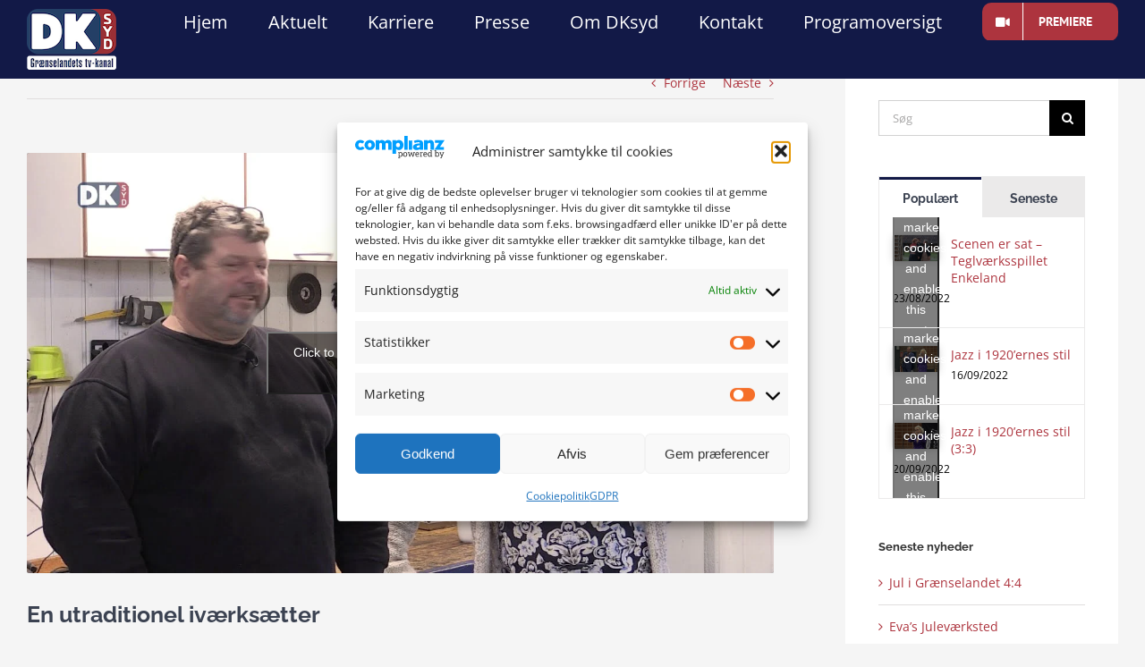

--- FILE ---
content_type: text/html; charset=UTF-8
request_url: https://dksyd.dk/business/en-utraditionel-ivaerksaetter/
body_size: 27498
content:
<!DOCTYPE html>
<html class="avada-html-layout-wide avada-html-header-position-top avada-is-100-percent-template avada-header-color-not-opaque" lang="da-DK" prefix="og: http://ogp.me/ns# fb: http://ogp.me/ns/fb#">
<head>
	<meta http-equiv="X-UA-Compatible" content="IE=edge" />
	<meta http-equiv="Content-Type" content="text/html; charset=utf-8"/>
	<meta name="viewport" content="width=device-width, initial-scale=1" />
	<meta name='robots' content='index, follow, max-image-preview:large, max-snippet:-1, max-video-preview:-1' />

	<!-- This site is optimized with the Yoast SEO plugin v26.6 - https://yoast.com/wordpress/plugins/seo/ -->
	<title>En utraditionel iværksætter - DKsyd</title>
	<link rel="canonical" href="https://dksyd.dk/business/en-utraditionel-ivaerksaetter/" />
	<meta property="og:locale" content="da_DK" />
	<meta property="og:type" content="article" />
	<meta property="og:title" content="En utraditionel iværksætter - DKsyd" />
	<meta property="og:description" content="ProgrammerBusinessKulturNaturPolitikSamfundSportVidenFremtidens Bæredygtige Fødevareproduktion Iværksætteren Thomas Nielsen, der er bosiddende i Padborg, går ikke af vejen for en god udfordring. Thomas er både kreativ og lidt af en opfinder, og for godt et halvt år siden besluttede han at forlade et sikkert job for at blive selvstændig. Mange af de redskaber, Thomas skal bruge, laver han [...]" />
	<meta property="og:url" content="https://dksyd.dk/business/en-utraditionel-ivaerksaetter/" />
	<meta property="og:site_name" content="DKsyd" />
	<meta property="article:published_time" content="2021-02-02T15:55:52+00:00" />
	<meta property="article:modified_time" content="2021-02-02T16:04:23+00:00" />
	<meta property="og:image" content="https://dksyd.dk/wp-content/uploads/2021/02/En-utraditionel-iværksætter.jpeg" />
	<meta property="og:image:width" content="1280" />
	<meta property="og:image:height" content="720" />
	<meta property="og:image:type" content="image/jpeg" />
	<meta name="author" content="Tamim Shakeel" />
	<meta name="twitter:card" content="summary_large_image" />
	<meta name="twitter:label1" content="Skrevet af" />
	<meta name="twitter:data1" content="Tamim Shakeel" />
	<script type="application/ld+json" class="yoast-schema-graph">{"@context":"https://schema.org","@graph":[{"@type":"WebPage","@id":"https://dksyd.dk/business/en-utraditionel-ivaerksaetter/","url":"https://dksyd.dk/business/en-utraditionel-ivaerksaetter/","name":"En utraditionel iværksætter - DKsyd","isPartOf":{"@id":"https://dksyd.dk/#website"},"primaryImageOfPage":{"@id":"https://dksyd.dk/business/en-utraditionel-ivaerksaetter/#primaryimage"},"image":{"@id":"https://dksyd.dk/business/en-utraditionel-ivaerksaetter/#primaryimage"},"thumbnailUrl":"https://dksyd.dk/wp-content/uploads/2021/02/En-utraditionel-iværksætter.jpeg","datePublished":"2021-02-02T15:55:52+00:00","dateModified":"2021-02-02T16:04:23+00:00","author":{"@id":"https://dksyd.dk/#/schema/person/39cc5d8850deebf5f5cf87c82ded101e"},"breadcrumb":{"@id":"https://dksyd.dk/business/en-utraditionel-ivaerksaetter/#breadcrumb"},"inLanguage":"da-DK","potentialAction":[{"@type":"ReadAction","target":["https://dksyd.dk/business/en-utraditionel-ivaerksaetter/"]}]},{"@type":"ImageObject","inLanguage":"da-DK","@id":"https://dksyd.dk/business/en-utraditionel-ivaerksaetter/#primaryimage","url":"https://dksyd.dk/wp-content/uploads/2021/02/En-utraditionel-iværksætter.jpeg","contentUrl":"https://dksyd.dk/wp-content/uploads/2021/02/En-utraditionel-iværksætter.jpeg","width":1280,"height":720},{"@type":"BreadcrumbList","@id":"https://dksyd.dk/business/en-utraditionel-ivaerksaetter/#breadcrumb","itemListElement":[{"@type":"ListItem","position":1,"name":"Home","item":"https://dksyd.dk/"},{"@type":"ListItem","position":2,"name":"En utraditionel iværksætter"}]},{"@type":"WebSite","@id":"https://dksyd.dk/#website","url":"https://dksyd.dk/","name":"DKsyd","description":"REGIONALT - LOKALT - TÆT PÅ","potentialAction":[{"@type":"SearchAction","target":{"@type":"EntryPoint","urlTemplate":"https://dksyd.dk/?s={search_term_string}"},"query-input":{"@type":"PropertyValueSpecification","valueRequired":true,"valueName":"search_term_string"}}],"inLanguage":"da-DK"},{"@type":"Person","@id":"https://dksyd.dk/#/schema/person/39cc5d8850deebf5f5cf87c82ded101e","name":"Tamim Shakeel","image":{"@type":"ImageObject","inLanguage":"da-DK","@id":"https://dksyd.dk/#/schema/person/image/","url":"https://secure.gravatar.com/avatar/f44d38e707feb17a2d0b7ab926178fca859f8e550aac3b27b2015aa6a401b88f?s=96&d=mm&r=g","contentUrl":"https://secure.gravatar.com/avatar/f44d38e707feb17a2d0b7ab926178fca859f8e550aac3b27b2015aa6a401b88f?s=96&d=mm&r=g","caption":"Tamim Shakeel"},"url":"https://dksyd.dk/author/tamim/"}]}</script>
	<!-- / Yoast SEO plugin. -->


<link rel='dns-prefetch' href='//www.googletagmanager.com' />
<link rel='dns-prefetch' href='//maps.googleapis.com' />

<link rel="alternate" type="application/rss+xml" title="DKsyd &raquo; Feed" href="https://dksyd.dk/feed/" />
<link rel="alternate" type="application/rss+xml" title="DKsyd &raquo;-kommentar-feed" href="https://dksyd.dk/comments/feed/" />
<link rel="alternate" type="text/calendar" title="DKsyd &raquo; iCal Feed" href="https://dksyd.dk/events/?ical=1" />
								<link rel="icon" href="https://dksyd.dk/wp-content/uploads/2019/05/ikon.png" type="image/png" />
		
		
		
				<link rel="alternate" type="application/rss+xml" title="DKsyd &raquo; En utraditionel iværksætter-kommentar-feed" href="https://dksyd.dk/business/en-utraditionel-ivaerksaetter/feed/" />
<link rel="alternate" title="oEmbed (JSON)" type="application/json+oembed" href="https://dksyd.dk/wp-json/oembed/1.0/embed?url=https%3A%2F%2Fdksyd.dk%2Fbusiness%2Fen-utraditionel-ivaerksaetter%2F" />
<link rel="alternate" title="oEmbed (XML)" type="text/xml+oembed" href="https://dksyd.dk/wp-json/oembed/1.0/embed?url=https%3A%2F%2Fdksyd.dk%2Fbusiness%2Fen-utraditionel-ivaerksaetter%2F&#038;format=xml" />
					<meta name="description" content="Iværksætteren Thomas Nielsen, der er bosiddende i Padborg, går ikke af vejen for en god udfordring. Thomas er både kreativ og lidt af en opfinder, og for godt et halvt år siden besluttede han at forlade et sikkert job for at blive selvstændig. Mange af de redskaber, Thomas skal bruge, laver han selv af genbrugsmaterialer,"/>
				
		<meta property="og:locale" content="da_DK"/>
		<meta property="og:type" content="article"/>
		<meta property="og:site_name" content="DKsyd"/>
		<meta property="og:title" content="En utraditionel iværksætter - DKsyd"/>
				<meta property="og:description" content="Iværksætteren Thomas Nielsen, der er bosiddende i Padborg, går ikke af vejen for en god udfordring. Thomas er både kreativ og lidt af en opfinder, og for godt et halvt år siden besluttede han at forlade et sikkert job for at blive selvstændig. Mange af de redskaber, Thomas skal bruge, laver han selv af genbrugsmaterialer,"/>
				<meta property="og:url" content="https://dksyd.dk/business/en-utraditionel-ivaerksaetter/"/>
										<meta property="article:published_time" content="2021-02-02T15:55:52+01:00"/>
							<meta property="article:modified_time" content="2021-02-02T16:04:23+01:00"/>
								<meta name="author" content="Tamim Shakeel"/>
								<meta property="og:image" content="https://dksyd.dk/wp-content/uploads/2021/02/En-utraditionel-iværksætter.jpeg"/>
		<meta property="og:image:width" content="1280"/>
		<meta property="og:image:height" content="720"/>
		<meta property="og:image:type" content="image/jpeg"/>
				<style id='wp-img-auto-sizes-contain-inline-css' type='text/css'>
img:is([sizes=auto i],[sizes^="auto," i]){contain-intrinsic-size:3000px 1500px}
/*# sourceURL=wp-img-auto-sizes-contain-inline-css */
</style>
<style id='wp-emoji-styles-inline-css' type='text/css'>

	img.wp-smiley, img.emoji {
		display: inline !important;
		border: none !important;
		box-shadow: none !important;
		height: 1em !important;
		width: 1em !important;
		margin: 0 0.07em !important;
		vertical-align: -0.1em !important;
		background: none !important;
		padding: 0 !important;
	}
/*# sourceURL=wp-emoji-styles-inline-css */
</style>
<link rel='stylesheet' id='bbp-default-css' href='https://dksyd.dk/wp-content/plugins/bbpress/templates/default/css/bbpress.min.css?ver=2.6.14' type='text/css' media='all' />
<link rel='stylesheet' id='copy-the-code-css' href='https://dksyd.dk/wp-content/plugins/copy-the-code/assets/css/copy-the-code.css?ver=4.1.1' type='text/css' media='all' />
<link rel='stylesheet' id='ctc-copy-inline-css' href='https://dksyd.dk/wp-content/plugins/copy-the-code/assets/css/copy-inline.css?ver=4.1.1' type='text/css' media='all' />
<link rel='stylesheet' id='fvp-frontend-css' href='https://dksyd.dk/wp-content/plugins/featured-video-plus/styles/frontend.css?ver=2.3.3' type='text/css' media='all' />
<link rel='stylesheet' id='vfb-pro-css' href='https://dksyd.dk/wp-content/plugins/vfb-pro/public/assets/css/vfb-style.min.css?ver=2019.05.10' type='text/css' media='all' />
<link rel='stylesheet' id='cmplz-general-css' href='https://dksyd.dk/wp-content/plugins/complianz-gdpr/assets/css/cookieblocker.min.css?ver=1765936598' type='text/css' media='all' />
<link rel='stylesheet' id='parent-style-css' href='https://dksyd.dk/wp-content/themes/Avada/style.css?ver=6.9' type='text/css' media='all' />
<link rel='stylesheet' id='child-style-css' href='https://dksyd.dk/wp-content/themes/Avada-child/style.css?ver=1.0' type='text/css' media='all' />
<link rel='stylesheet' id='ubermenu-css' href='https://dksyd.dk/wp-content/plugins/ubermenu/pro/assets/css/ubermenu.min.css?ver=3.5' type='text/css' media='all' />
<link rel='stylesheet' id='ubermenu-minimal-css' href='https://dksyd.dk/wp-content/plugins/ubermenu/assets/css/skins/minimal.css?ver=6.9' type='text/css' media='all' />
<link rel='stylesheet' id='ubermenu-font-awesome-all-css' href='https://dksyd.dk/wp-content/plugins/ubermenu/assets/fontawesome/css/all.min.css?ver=6.9' type='text/css' media='all' />
<link rel='stylesheet' id='fusion-dynamic-css-css' href='https://dksyd.dk/wp-content/uploads/fusion-styles/ae49731ea581d8162dcd347a2be101fa.min.css?ver=3.14.2' type='text/css' media='all' />
<script type="text/javascript" src="https://dksyd.dk/wp-includes/js/jquery/jquery.min.js?ver=3.7.1" id="jquery-core-js"></script>
<script type="text/javascript" src="https://dksyd.dk/wp-includes/js/jquery/jquery-migrate.min.js?ver=3.4.1" id="jquery-migrate-js"></script>
<script type="text/javascript" src="https://dksyd.dk/wp-content/plugins/featured-video-plus/js/jquery.fitvids.min.js?ver=master-2015-08" id="jquery.fitvids-js"></script>
<script type="text/javascript" id="fvp-frontend-js-extra">
/* <![CDATA[ */
var fvpdata = {"ajaxurl":"https://dksyd.dk/wp-admin/admin-ajax.php","nonce":"556c111776","fitvids":"1","dynamic":"","overlay":"","opacity":"0.75","color":"b","width":"640"};
//# sourceURL=fvp-frontend-js-extra
/* ]]> */
</script>
<script type="text/javascript" src="https://dksyd.dk/wp-content/plugins/featured-video-plus/js/frontend.min.js?ver=2.3.3" id="fvp-frontend-js"></script>
<script type="text/javascript" src="//dksyd.dk/wp-content/plugins/revslider/sr6/assets/js/rbtools.min.js?ver=6.7.20" async id="tp-tools-js"></script>
<script type="text/javascript" src="//dksyd.dk/wp-content/plugins/revslider/sr6/assets/js/rs6.min.js?ver=6.7.20" async id="revmin-js"></script>

<!-- Google tag (gtag.js) snippet added by Site Kit -->

<!-- Google Analytics snippet added by Site Kit -->
<script type="text/javascript" src="https://www.googletagmanager.com/gtag/js?id=GT-K824XJ4P" id="google_gtagjs-js" async></script>
<script type="text/javascript" id="google_gtagjs-js-after">
/* <![CDATA[ */
window.dataLayer = window.dataLayer || [];function gtag(){dataLayer.push(arguments);}
gtag("set","linker",{"domains":["dksyd.dk"]});
gtag("js", new Date());
gtag("set", "developer_id.dZTNiMT", true);
gtag("config", "GT-K824XJ4P");
 window._googlesitekit = window._googlesitekit || {}; window._googlesitekit.throttledEvents = []; window._googlesitekit.gtagEvent = (name, data) => { var key = JSON.stringify( { name, data } ); if ( !! window._googlesitekit.throttledEvents[ key ] ) { return; } window._googlesitekit.throttledEvents[ key ] = true; setTimeout( () => { delete window._googlesitekit.throttledEvents[ key ]; }, 5 ); gtag( "event", name, { ...data, event_source: "site-kit" } ); } 
//# sourceURL=google_gtagjs-js-after
/* ]]> */
</script>

<!-- End Google tag (gtag.js) snippet added by Site Kit -->
<link rel="https://api.w.org/" href="https://dksyd.dk/wp-json/" /><link rel="alternate" title="JSON" type="application/json" href="https://dksyd.dk/wp-json/wp/v2/posts/5215" /><link rel="EditURI" type="application/rsd+xml" title="RSD" href="https://dksyd.dk/xmlrpc.php?rsd" />
<meta name="generator" content="WordPress 6.9" />
<link rel='shortlink' href='https://dksyd.dk/?p=5215' />
<meta name="generator" content="Site Kit by Google 1.152.1" /><style id="ubermenu-custom-generated-css">
/** Font Awesome 4 Compatibility **/
.fa{font-style:normal;font-variant:normal;font-weight:normal;font-family:FontAwesome;}

/** UberMenu Custom Menu Styles (Customizer) **/
/* main */
 .ubermenu-main { margin-top:15px; }
 .ubermenu-main .ubermenu-item-level-0 > .ubermenu-target { font-size:20px; color:#ffffff; height:30px; }
 .ubermenu-main .ubermenu-item-level-0 > .ubermenu-target, .ubermenu-main .ubermenu-item-level-0 > .ubermenu-target.ubermenu-item-notext > .ubermenu-icon { line-height:30px; }
 .ubermenu-responsive-toggle.ubermenu-responsive-toggle-main { font-size:20px; font-weight:bold; color:#ffffff; }
 .ubermenu-responsive-toggle.ubermenu-responsive-toggle-main:hover { color:#000000; }


/** UberMenu Custom Menu Item Styles (Menu Item Settings) **/
/* 4917 */   .ubermenu .ubermenu-item.ubermenu-item-4917 > .ubermenu-target { color:#ffffff; }
             .ubermenu .ubermenu-item.ubermenu-item-4917.ubermenu-active > .ubermenu-target, .ubermenu .ubermenu-item.ubermenu-item-4917:hover > .ubermenu-target, .ubermenu .ubermenu-submenu .ubermenu-item.ubermenu-item-4917.ubermenu-active > .ubermenu-target, .ubermenu .ubermenu-submenu .ubermenu-item.ubermenu-item-4917:hover > .ubermenu-target { color:#ffffff; }
             .ubermenu .ubermenu-submenu.ubermenu-submenu-id-4917 .ubermenu-target, .ubermenu .ubermenu-submenu.ubermenu-submenu-id-4917 .ubermenu-target > .ubermenu-target-description { color:#ffffff; }

/* Status: Loaded from Transient */

</style><meta name="et-api-version" content="v1"><meta name="et-api-origin" content="https://dksyd.dk"><link rel="https://theeventscalendar.com/" href="https://dksyd.dk/wp-json/tribe/tickets/v1/" /><meta name="tec-api-version" content="v1"><meta name="tec-api-origin" content="https://dksyd.dk"><link rel="alternate" href="https://dksyd.dk/wp-json/tribe/events/v1/" />			<style>.cmplz-hidden {
					display: none !important;
				}</style><style type="text/css" id="css-fb-visibility">@media screen and (max-width: 350px){.fusion-no-small-visibility{display:none !important;}body .sm-text-align-center{text-align:center !important;}body .sm-text-align-left{text-align:left !important;}body .sm-text-align-right{text-align:right !important;}body .sm-text-align-justify{text-align:justify !important;}body .sm-flex-align-center{justify-content:center !important;}body .sm-flex-align-flex-start{justify-content:flex-start !important;}body .sm-flex-align-flex-end{justify-content:flex-end !important;}body .sm-mx-auto{margin-left:auto !important;margin-right:auto !important;}body .sm-ml-auto{margin-left:auto !important;}body .sm-mr-auto{margin-right:auto !important;}body .fusion-absolute-position-small{position:absolute;width:100%;}.awb-sticky.awb-sticky-small{ position: sticky; top: var(--awb-sticky-offset,0); }}@media screen and (min-width: 351px) and (max-width: 1004px){.fusion-no-medium-visibility{display:none !important;}body .md-text-align-center{text-align:center !important;}body .md-text-align-left{text-align:left !important;}body .md-text-align-right{text-align:right !important;}body .md-text-align-justify{text-align:justify !important;}body .md-flex-align-center{justify-content:center !important;}body .md-flex-align-flex-start{justify-content:flex-start !important;}body .md-flex-align-flex-end{justify-content:flex-end !important;}body .md-mx-auto{margin-left:auto !important;margin-right:auto !important;}body .md-ml-auto{margin-left:auto !important;}body .md-mr-auto{margin-right:auto !important;}body .fusion-absolute-position-medium{position:absolute;width:100%;}.awb-sticky.awb-sticky-medium{ position: sticky; top: var(--awb-sticky-offset,0); }}@media screen and (min-width: 1005px){.fusion-no-large-visibility{display:none !important;}body .lg-text-align-center{text-align:center !important;}body .lg-text-align-left{text-align:left !important;}body .lg-text-align-right{text-align:right !important;}body .lg-text-align-justify{text-align:justify !important;}body .lg-flex-align-center{justify-content:center !important;}body .lg-flex-align-flex-start{justify-content:flex-start !important;}body .lg-flex-align-flex-end{justify-content:flex-end !important;}body .lg-mx-auto{margin-left:auto !important;margin-right:auto !important;}body .lg-ml-auto{margin-left:auto !important;}body .lg-mr-auto{margin-right:auto !important;}body .fusion-absolute-position-large{position:absolute;width:100%;}.awb-sticky.awb-sticky-large{ position: sticky; top: var(--awb-sticky-offset,0); }}</style><meta name="generator" content="Powered by Slider Revolution 6.7.20 - responsive, Mobile-Friendly Slider Plugin for WordPress with comfortable drag and drop interface." />
<script>function setREVStartSize(e){
			//window.requestAnimationFrame(function() {
				window.RSIW = window.RSIW===undefined ? window.innerWidth : window.RSIW;
				window.RSIH = window.RSIH===undefined ? window.innerHeight : window.RSIH;
				try {
					var pw = document.getElementById(e.c).parentNode.offsetWidth,
						newh;
					pw = pw===0 || isNaN(pw) || (e.l=="fullwidth" || e.layout=="fullwidth") ? window.RSIW : pw;
					e.tabw = e.tabw===undefined ? 0 : parseInt(e.tabw);
					e.thumbw = e.thumbw===undefined ? 0 : parseInt(e.thumbw);
					e.tabh = e.tabh===undefined ? 0 : parseInt(e.tabh);
					e.thumbh = e.thumbh===undefined ? 0 : parseInt(e.thumbh);
					e.tabhide = e.tabhide===undefined ? 0 : parseInt(e.tabhide);
					e.thumbhide = e.thumbhide===undefined ? 0 : parseInt(e.thumbhide);
					e.mh = e.mh===undefined || e.mh=="" || e.mh==="auto" ? 0 : parseInt(e.mh,0);
					if(e.layout==="fullscreen" || e.l==="fullscreen")
						newh = Math.max(e.mh,window.RSIH);
					else{
						e.gw = Array.isArray(e.gw) ? e.gw : [e.gw];
						for (var i in e.rl) if (e.gw[i]===undefined || e.gw[i]===0) e.gw[i] = e.gw[i-1];
						e.gh = e.el===undefined || e.el==="" || (Array.isArray(e.el) && e.el.length==0)? e.gh : e.el;
						e.gh = Array.isArray(e.gh) ? e.gh : [e.gh];
						for (var i in e.rl) if (e.gh[i]===undefined || e.gh[i]===0) e.gh[i] = e.gh[i-1];
											
						var nl = new Array(e.rl.length),
							ix = 0,
							sl;
						e.tabw = e.tabhide>=pw ? 0 : e.tabw;
						e.thumbw = e.thumbhide>=pw ? 0 : e.thumbw;
						e.tabh = e.tabhide>=pw ? 0 : e.tabh;
						e.thumbh = e.thumbhide>=pw ? 0 : e.thumbh;
						for (var i in e.rl) nl[i] = e.rl[i]<window.RSIW ? 0 : e.rl[i];
						sl = nl[0];
						for (var i in nl) if (sl>nl[i] && nl[i]>0) { sl = nl[i]; ix=i;}
						var m = pw>(e.gw[ix]+e.tabw+e.thumbw) ? 1 : (pw-(e.tabw+e.thumbw)) / (e.gw[ix]);
						newh =  (e.gh[ix] * m) + (e.tabh + e.thumbh);
					}
					var el = document.getElementById(e.c);
					if (el!==null && el) el.style.height = newh+"px";
					el = document.getElementById(e.c+"_wrapper");
					if (el!==null && el) {
						el.style.height = newh+"px";
						el.style.display = "block";
					}
				} catch(e){
					console.log("Failure at Presize of Slider:" + e)
				}
			//});
		  };</script>
		<script type="text/javascript">
			var doc = document.documentElement;
			doc.setAttribute( 'data-useragent', navigator.userAgent );
		</script>
		
	<style id='global-styles-inline-css' type='text/css'>
:root{--wp--preset--aspect-ratio--square: 1;--wp--preset--aspect-ratio--4-3: 4/3;--wp--preset--aspect-ratio--3-4: 3/4;--wp--preset--aspect-ratio--3-2: 3/2;--wp--preset--aspect-ratio--2-3: 2/3;--wp--preset--aspect-ratio--16-9: 16/9;--wp--preset--aspect-ratio--9-16: 9/16;--wp--preset--color--black: #000000;--wp--preset--color--cyan-bluish-gray: #abb8c3;--wp--preset--color--white: #ffffff;--wp--preset--color--pale-pink: #f78da7;--wp--preset--color--vivid-red: #cf2e2e;--wp--preset--color--luminous-vivid-orange: #ff6900;--wp--preset--color--luminous-vivid-amber: #fcb900;--wp--preset--color--light-green-cyan: #7bdcb5;--wp--preset--color--vivid-green-cyan: #00d084;--wp--preset--color--pale-cyan-blue: #8ed1fc;--wp--preset--color--vivid-cyan-blue: #0693e3;--wp--preset--color--vivid-purple: #9b51e0;--wp--preset--color--awb-color-1: rgba(0,0,0,0.06);--wp--preset--color--awb-color-2: #f6f6f6;--wp--preset--color--awb-color-3: #e0dede;--wp--preset--color--awb-color-4: #549f97;--wp--preset--color--awb-color-5: #747474;--wp--preset--color--awb-color-6: #3b4251;--wp--preset--color--awb-color-7: #333333;--wp--preset--color--awb-color-8: #121947;--wp--preset--color--awb-color-custom-10: #f44336;--wp--preset--color--awb-color-custom-11: #55a098;--wp--preset--color--awb-color-custom-12: #f5f5f5;--wp--preset--color--awb-color-custom-13: #a0ce4e;--wp--preset--color--awb-color-custom-14: #ebeaea;--wp--preset--color--awb-color-custom-15: #000000;--wp--preset--color--awb-color-custom-16: #ad343e;--wp--preset--color--awb-color-custom-17: rgba(18,25,71,0.8);--wp--preset--color--awb-color-custom-18: #9e9e9e;--wp--preset--color--awb-color-custom-19: #f8f8f8;--wp--preset--gradient--vivid-cyan-blue-to-vivid-purple: linear-gradient(135deg,rgb(6,147,227) 0%,rgb(155,81,224) 100%);--wp--preset--gradient--light-green-cyan-to-vivid-green-cyan: linear-gradient(135deg,rgb(122,220,180) 0%,rgb(0,208,130) 100%);--wp--preset--gradient--luminous-vivid-amber-to-luminous-vivid-orange: linear-gradient(135deg,rgb(252,185,0) 0%,rgb(255,105,0) 100%);--wp--preset--gradient--luminous-vivid-orange-to-vivid-red: linear-gradient(135deg,rgb(255,105,0) 0%,rgb(207,46,46) 100%);--wp--preset--gradient--very-light-gray-to-cyan-bluish-gray: linear-gradient(135deg,rgb(238,238,238) 0%,rgb(169,184,195) 100%);--wp--preset--gradient--cool-to-warm-spectrum: linear-gradient(135deg,rgb(74,234,220) 0%,rgb(151,120,209) 20%,rgb(207,42,186) 40%,rgb(238,44,130) 60%,rgb(251,105,98) 80%,rgb(254,248,76) 100%);--wp--preset--gradient--blush-light-purple: linear-gradient(135deg,rgb(255,206,236) 0%,rgb(152,150,240) 100%);--wp--preset--gradient--blush-bordeaux: linear-gradient(135deg,rgb(254,205,165) 0%,rgb(254,45,45) 50%,rgb(107,0,62) 100%);--wp--preset--gradient--luminous-dusk: linear-gradient(135deg,rgb(255,203,112) 0%,rgb(199,81,192) 50%,rgb(65,88,208) 100%);--wp--preset--gradient--pale-ocean: linear-gradient(135deg,rgb(255,245,203) 0%,rgb(182,227,212) 50%,rgb(51,167,181) 100%);--wp--preset--gradient--electric-grass: linear-gradient(135deg,rgb(202,248,128) 0%,rgb(113,206,126) 100%);--wp--preset--gradient--midnight: linear-gradient(135deg,rgb(2,3,129) 0%,rgb(40,116,252) 100%);--wp--preset--font-size--small: 10.5px;--wp--preset--font-size--medium: 20px;--wp--preset--font-size--large: 21px;--wp--preset--font-size--x-large: 42px;--wp--preset--font-size--normal: 14px;--wp--preset--font-size--xlarge: 28px;--wp--preset--font-size--huge: 42px;--wp--preset--spacing--20: 0.44rem;--wp--preset--spacing--30: 0.67rem;--wp--preset--spacing--40: 1rem;--wp--preset--spacing--50: 1.5rem;--wp--preset--spacing--60: 2.25rem;--wp--preset--spacing--70: 3.38rem;--wp--preset--spacing--80: 5.06rem;--wp--preset--shadow--natural: 6px 6px 9px rgba(0, 0, 0, 0.2);--wp--preset--shadow--deep: 12px 12px 50px rgba(0, 0, 0, 0.4);--wp--preset--shadow--sharp: 6px 6px 0px rgba(0, 0, 0, 0.2);--wp--preset--shadow--outlined: 6px 6px 0px -3px rgb(255, 255, 255), 6px 6px rgb(0, 0, 0);--wp--preset--shadow--crisp: 6px 6px 0px rgb(0, 0, 0);}:where(.is-layout-flex){gap: 0.5em;}:where(.is-layout-grid){gap: 0.5em;}body .is-layout-flex{display: flex;}.is-layout-flex{flex-wrap: wrap;align-items: center;}.is-layout-flex > :is(*, div){margin: 0;}body .is-layout-grid{display: grid;}.is-layout-grid > :is(*, div){margin: 0;}:where(.wp-block-columns.is-layout-flex){gap: 2em;}:where(.wp-block-columns.is-layout-grid){gap: 2em;}:where(.wp-block-post-template.is-layout-flex){gap: 1.25em;}:where(.wp-block-post-template.is-layout-grid){gap: 1.25em;}.has-black-color{color: var(--wp--preset--color--black) !important;}.has-cyan-bluish-gray-color{color: var(--wp--preset--color--cyan-bluish-gray) !important;}.has-white-color{color: var(--wp--preset--color--white) !important;}.has-pale-pink-color{color: var(--wp--preset--color--pale-pink) !important;}.has-vivid-red-color{color: var(--wp--preset--color--vivid-red) !important;}.has-luminous-vivid-orange-color{color: var(--wp--preset--color--luminous-vivid-orange) !important;}.has-luminous-vivid-amber-color{color: var(--wp--preset--color--luminous-vivid-amber) !important;}.has-light-green-cyan-color{color: var(--wp--preset--color--light-green-cyan) !important;}.has-vivid-green-cyan-color{color: var(--wp--preset--color--vivid-green-cyan) !important;}.has-pale-cyan-blue-color{color: var(--wp--preset--color--pale-cyan-blue) !important;}.has-vivid-cyan-blue-color{color: var(--wp--preset--color--vivid-cyan-blue) !important;}.has-vivid-purple-color{color: var(--wp--preset--color--vivid-purple) !important;}.has-black-background-color{background-color: var(--wp--preset--color--black) !important;}.has-cyan-bluish-gray-background-color{background-color: var(--wp--preset--color--cyan-bluish-gray) !important;}.has-white-background-color{background-color: var(--wp--preset--color--white) !important;}.has-pale-pink-background-color{background-color: var(--wp--preset--color--pale-pink) !important;}.has-vivid-red-background-color{background-color: var(--wp--preset--color--vivid-red) !important;}.has-luminous-vivid-orange-background-color{background-color: var(--wp--preset--color--luminous-vivid-orange) !important;}.has-luminous-vivid-amber-background-color{background-color: var(--wp--preset--color--luminous-vivid-amber) !important;}.has-light-green-cyan-background-color{background-color: var(--wp--preset--color--light-green-cyan) !important;}.has-vivid-green-cyan-background-color{background-color: var(--wp--preset--color--vivid-green-cyan) !important;}.has-pale-cyan-blue-background-color{background-color: var(--wp--preset--color--pale-cyan-blue) !important;}.has-vivid-cyan-blue-background-color{background-color: var(--wp--preset--color--vivid-cyan-blue) !important;}.has-vivid-purple-background-color{background-color: var(--wp--preset--color--vivid-purple) !important;}.has-black-border-color{border-color: var(--wp--preset--color--black) !important;}.has-cyan-bluish-gray-border-color{border-color: var(--wp--preset--color--cyan-bluish-gray) !important;}.has-white-border-color{border-color: var(--wp--preset--color--white) !important;}.has-pale-pink-border-color{border-color: var(--wp--preset--color--pale-pink) !important;}.has-vivid-red-border-color{border-color: var(--wp--preset--color--vivid-red) !important;}.has-luminous-vivid-orange-border-color{border-color: var(--wp--preset--color--luminous-vivid-orange) !important;}.has-luminous-vivid-amber-border-color{border-color: var(--wp--preset--color--luminous-vivid-amber) !important;}.has-light-green-cyan-border-color{border-color: var(--wp--preset--color--light-green-cyan) !important;}.has-vivid-green-cyan-border-color{border-color: var(--wp--preset--color--vivid-green-cyan) !important;}.has-pale-cyan-blue-border-color{border-color: var(--wp--preset--color--pale-cyan-blue) !important;}.has-vivid-cyan-blue-border-color{border-color: var(--wp--preset--color--vivid-cyan-blue) !important;}.has-vivid-purple-border-color{border-color: var(--wp--preset--color--vivid-purple) !important;}.has-vivid-cyan-blue-to-vivid-purple-gradient-background{background: var(--wp--preset--gradient--vivid-cyan-blue-to-vivid-purple) !important;}.has-light-green-cyan-to-vivid-green-cyan-gradient-background{background: var(--wp--preset--gradient--light-green-cyan-to-vivid-green-cyan) !important;}.has-luminous-vivid-amber-to-luminous-vivid-orange-gradient-background{background: var(--wp--preset--gradient--luminous-vivid-amber-to-luminous-vivid-orange) !important;}.has-luminous-vivid-orange-to-vivid-red-gradient-background{background: var(--wp--preset--gradient--luminous-vivid-orange-to-vivid-red) !important;}.has-very-light-gray-to-cyan-bluish-gray-gradient-background{background: var(--wp--preset--gradient--very-light-gray-to-cyan-bluish-gray) !important;}.has-cool-to-warm-spectrum-gradient-background{background: var(--wp--preset--gradient--cool-to-warm-spectrum) !important;}.has-blush-light-purple-gradient-background{background: var(--wp--preset--gradient--blush-light-purple) !important;}.has-blush-bordeaux-gradient-background{background: var(--wp--preset--gradient--blush-bordeaux) !important;}.has-luminous-dusk-gradient-background{background: var(--wp--preset--gradient--luminous-dusk) !important;}.has-pale-ocean-gradient-background{background: var(--wp--preset--gradient--pale-ocean) !important;}.has-electric-grass-gradient-background{background: var(--wp--preset--gradient--electric-grass) !important;}.has-midnight-gradient-background{background: var(--wp--preset--gradient--midnight) !important;}.has-small-font-size{font-size: var(--wp--preset--font-size--small) !important;}.has-medium-font-size{font-size: var(--wp--preset--font-size--medium) !important;}.has-large-font-size{font-size: var(--wp--preset--font-size--large) !important;}.has-x-large-font-size{font-size: var(--wp--preset--font-size--x-large) !important;}
/*# sourceURL=global-styles-inline-css */
</style>
<link rel='stylesheet' id='wp-block-library-css' href='https://dksyd.dk/wp-includes/css/dist/block-library/style.min.css?ver=6.9' type='text/css' media='all' />
<style id='wp-block-library-inline-css' type='text/css'>
/*wp_block_styles_on_demand_placeholder:69481886dd42f*/
/*# sourceURL=wp-block-library-inline-css */
</style>
<style id='wp-block-library-theme-inline-css' type='text/css'>
.wp-block-audio :where(figcaption){color:#555;font-size:13px;text-align:center}.is-dark-theme .wp-block-audio :where(figcaption){color:#ffffffa6}.wp-block-audio{margin:0 0 1em}.wp-block-code{border:1px solid #ccc;border-radius:4px;font-family:Menlo,Consolas,monaco,monospace;padding:.8em 1em}.wp-block-embed :where(figcaption){color:#555;font-size:13px;text-align:center}.is-dark-theme .wp-block-embed :where(figcaption){color:#ffffffa6}.wp-block-embed{margin:0 0 1em}.blocks-gallery-caption{color:#555;font-size:13px;text-align:center}.is-dark-theme .blocks-gallery-caption{color:#ffffffa6}:root :where(.wp-block-image figcaption){color:#555;font-size:13px;text-align:center}.is-dark-theme :root :where(.wp-block-image figcaption){color:#ffffffa6}.wp-block-image{margin:0 0 1em}.wp-block-pullquote{border-bottom:4px solid;border-top:4px solid;color:currentColor;margin-bottom:1.75em}.wp-block-pullquote :where(cite),.wp-block-pullquote :where(footer),.wp-block-pullquote__citation{color:currentColor;font-size:.8125em;font-style:normal;text-transform:uppercase}.wp-block-quote{border-left:.25em solid;margin:0 0 1.75em;padding-left:1em}.wp-block-quote cite,.wp-block-quote footer{color:currentColor;font-size:.8125em;font-style:normal;position:relative}.wp-block-quote:where(.has-text-align-right){border-left:none;border-right:.25em solid;padding-left:0;padding-right:1em}.wp-block-quote:where(.has-text-align-center){border:none;padding-left:0}.wp-block-quote.is-large,.wp-block-quote.is-style-large,.wp-block-quote:where(.is-style-plain){border:none}.wp-block-search .wp-block-search__label{font-weight:700}.wp-block-search__button{border:1px solid #ccc;padding:.375em .625em}:where(.wp-block-group.has-background){padding:1.25em 2.375em}.wp-block-separator.has-css-opacity{opacity:.4}.wp-block-separator{border:none;border-bottom:2px solid;margin-left:auto;margin-right:auto}.wp-block-separator.has-alpha-channel-opacity{opacity:1}.wp-block-separator:not(.is-style-wide):not(.is-style-dots){width:100px}.wp-block-separator.has-background:not(.is-style-dots){border-bottom:none;height:1px}.wp-block-separator.has-background:not(.is-style-wide):not(.is-style-dots){height:2px}.wp-block-table{margin:0 0 1em}.wp-block-table td,.wp-block-table th{word-break:normal}.wp-block-table :where(figcaption){color:#555;font-size:13px;text-align:center}.is-dark-theme .wp-block-table :where(figcaption){color:#ffffffa6}.wp-block-video :where(figcaption){color:#555;font-size:13px;text-align:center}.is-dark-theme .wp-block-video :where(figcaption){color:#ffffffa6}.wp-block-video{margin:0 0 1em}:root :where(.wp-block-template-part.has-background){margin-bottom:0;margin-top:0;padding:1.25em 2.375em}
/*# sourceURL=/wp-includes/css/dist/block-library/theme.min.css */
</style>
<style id='classic-theme-styles-inline-css' type='text/css'>
/*! This file is auto-generated */
.wp-block-button__link{color:#fff;background-color:#32373c;border-radius:9999px;box-shadow:none;text-decoration:none;padding:calc(.667em + 2px) calc(1.333em + 2px);font-size:1.125em}.wp-block-file__button{background:#32373c;color:#fff;text-decoration:none}
/*# sourceURL=/wp-includes/css/classic-themes.min.css */
</style>
<link rel='stylesheet' id='rs-plugin-settings-css' href='//dksyd.dk/wp-content/plugins/revslider/sr6/assets/css/rs6.css?ver=6.7.20' type='text/css' media='all' />
<style id='rs-plugin-settings-inline-css' type='text/css'>
#rs-demo-id {}
/*# sourceURL=rs-plugin-settings-inline-css */
</style>
<meta name="generator" content="AccelerateWP 3.19.0.1-1.1-28" data-wpr-features="wpr_desktop" /></head>

<body data-cmplz=1 class="wp-singular post-template-default single single-post postid-5215 single-format-standard wp-theme-Avada wp-child-theme-Avada-child tribe-no-js tec-no-tickets-on-recurring tec-no-rsvp-on-recurring has-sidebar fusion-image-hovers fusion-pagination-sizing fusion-button_type-flat fusion-button_span-no fusion-button_gradient-linear avada-image-rollover-circle-yes avada-image-rollover-yes avada-image-rollover-direction-left fusion-body ltr fusion-sticky-header no-tablet-sticky-header no-mobile-sticky-header no-mobile-slidingbar avada-has-rev-slider-styles fusion-disable-outline fusion-sub-menu-fade mobile-logo-pos-left layout-wide-mode avada-has-boxed-modal-shadow-none layout-scroll-offset-full avada-has-zero-margin-offset-top fusion-top-header menu-text-align-left mobile-menu-design-modern fusion-show-pagination-text fusion-header-layout-v1 avada-responsive avada-footer-fx-none avada-menu-highlight-style-bar fusion-search-form-classic fusion-main-menu-search-overlay fusion-avatar-square avada-dropdown-styles avada-blog-layout-large avada-blog-archive-layout-large avada-ec-not-100-width avada-ec-meta-layout-sidebar avada-header-shadow-no avada-menu-icon-position-left avada-has-megamenu-shadow avada-has-mainmenu-dropdown-divider avada-has-pagetitle-100-width avada-has-pagetitle-bg-full avada-has-pagetitle-bg-parallax avada-has-breadcrumb-mobile-hidden avada-has-titlebar-hide avada-header-border-color-full-transparent avada-has-pagination-padding avada-flyout-menu-direction-fade avada-ec-views-v2 tribe-theme-Avada" data-awb-post-id="5215">
	
<script type="text/javascript" id="bbp-swap-no-js-body-class">
	document.body.className = document.body.className.replace( 'bbp-no-js', 'bbp-js' );
</script>

	<a class="skip-link screen-reader-text" href="#content">Skip to content</a>

	<div data-rocket-location-hash="1bedd667ccdb0f2ae6123868cb70086e" id="boxed-wrapper">
		
		<div data-rocket-location-hash="c748e83a99a8efa38397a49b963eb39a" id="wrapper" class="fusion-wrapper">
			<div data-rocket-location-hash="30e21cd0d1ab48664f94f36d4ec80340" id="home" style="position:relative;top:-1px;"></div>
							
					
			<header data-rocket-location-hash="6a3c4ea792bfdd798d2d351fb8fd07c9" class="fusion-header-wrapper">
				<div class="fusion-header-v1 fusion-logo-alignment fusion-logo-left fusion-sticky-menu- fusion-sticky-logo- fusion-mobile-logo-  fusion-mobile-menu-design-modern">
					<div class="fusion-header-sticky-height"></div>
<div class="fusion-header">
	<div class="fusion-row">
					<div class="fusion-logo" data-margin-top="10px" data-margin-bottom="10px" data-margin-left="0px" data-margin-right="0px">
			<a class="fusion-logo-link"  href="https://dksyd.dk/" >

						<!-- standard logo -->
			<img src="https://dksyd.dk/wp-content/uploads/2024/11/DKSyd-menu-kopi.png" srcset="https://dksyd.dk/wp-content/uploads/2024/11/DKSyd-menu-kopi.png 1x" width="100" height="68" alt="DKsyd Logo" data-retina_logo_url="" class="fusion-standard-logo" />

			
					</a>
		</div>		<nav class="fusion-main-menu" aria-label="Main Menu"><div class="fusion-overlay-search">		<form role="search" class="searchform fusion-search-form  fusion-search-form-classic" method="get" action="https://dksyd.dk/">
			<div class="fusion-search-form-content">

				
				<div class="fusion-search-field search-field">
					<label><span class="screen-reader-text">Search for:</span>
													<input type="search" value="" name="s" class="s" placeholder="Søg" required aria-required="true" aria-label="Søg"/>
											</label>
				</div>
				<div class="fusion-search-button search-button">
					<input type="submit" class="fusion-search-submit searchsubmit" aria-label="Søg" value="&#xf002;" />
									</div>

				
			</div>


			
		</form>
		<div class="fusion-search-spacer"></div><a href="#" role="button" aria-label="Close Search" class="fusion-close-search"></a></div><ul id="menu-hovedmenu" class="fusion-menu"><li  id="menu-item-22"  class="menu-item menu-item-type-post_type menu-item-object-page menu-item-home menu-item-22"  data-item-id="22"><a  href="https://dksyd.dk/" class="fusion-bar-highlight"><span class="menu-text">Hjem</span></a></li><li  id="menu-item-1124"  class="menu-item menu-item-type-post_type menu-item-object-page menu-item-1124"  data-item-id="1124"><a  href="https://dksyd.dk/aktuelt/" class="fusion-bar-highlight"><span class="menu-text">Aktuelt</span></a></li><li  id="menu-item-1125"  class="menu-item menu-item-type-post_type menu-item-object-page menu-item-1125"  data-item-id="1125"><a  href="https://dksyd.dk/karriere/" class="fusion-bar-highlight"><span class="menu-text">Karriere</span></a></li><li  id="menu-item-1280"  class="menu-item menu-item-type-post_type menu-item-object-page menu-item-1280"  data-item-id="1280"><a  href="https://dksyd.dk/presse/" class="fusion-bar-highlight"><span class="menu-text">Presse</span></a></li><li  id="menu-item-1123"  class="menu-item menu-item-type-post_type menu-item-object-page menu-item-has-children menu-item-1123 fusion-dropdown-menu"  data-item-id="1123"><a  href="https://dksyd.dk/om-os/" class="fusion-bar-highlight"><span class="menu-text">Om DKsyd</span></a><ul class="sub-menu"><li  id="menu-item-4917"  class="menu-item menu-item-type-post_type menu-item-object-page menu-item-4917 fusion-dropdown-submenu" ><a  href="https://dksyd.dk/sendetider/" class="fusion-bar-highlight"><span>Sendetider</span></a></li><li  id="menu-item-3066"  class="menu-item menu-item-type-post_type menu-item-object-page menu-item-3066 fusion-dropdown-submenu" ><a  href="https://dksyd.dk/team/" class="fusion-bar-highlight"><span>Team DKsyd</span></a></li><li  id="menu-item-3260"  class="menu-item menu-item-type-post_type menu-item-object-page menu-item-3260 fusion-dropdown-submenu" ><a  href="https://dksyd.dk/bliv-frivillig/" class="fusion-bar-highlight"><span>Bliv frivillig</span></a></li></ul></li><li  id="menu-item-1127"  class="menu-item menu-item-type-post_type menu-item-object-page menu-item-1127"  data-item-id="1127"><a  href="https://dksyd.dk/kontakt/" class="fusion-bar-highlight"><span class="menu-text">Kontakt</span></a></li><li  id="menu-item-5582"  class="menu-item menu-item-type-post_type menu-item-object-page menu-item-5582"  data-item-id="5582"><a  href="https://dksyd.dk/programoversigt/" class="fusion-bar-highlight"><span class="menu-text">Programoversigt</span></a></li><li  id="menu-item-1149"  class="menu-item menu-item-type-custom menu-item-object-custom menu-item-1149 fusion-menu-item-button"  data-item-id="1149"><a  href="/live" class="fusion-bar-highlight"><span class="menu-text fusion-button button-default button-large"><span class="button-icon-divider-left"><i class="glyphicon fa-video fas" aria-hidden="true"></i></span><span class="fusion-button-text-left">PREMIERE</span></span></a></li></ul></nav>	<div class="fusion-mobile-menu-icons">
							<a href="#" class="fusion-icon awb-icon-bars" aria-label="Toggle mobile menu" aria-expanded="false"></a>
		
		
		
			</div>

<nav class="fusion-mobile-nav-holder fusion-mobile-menu-text-align-left" aria-label="Main Menu Mobile"></nav>

					</div>
</div>
				</div>
				<div class="fusion-clearfix"></div>
			</header>
								
							<div data-rocket-location-hash="ae09952dcb51da4b7e7510d1894525f4" id="sliders-container" class="fusion-slider-visibility">
					</div>
				
					
							
			
						<main data-rocket-location-hash="c0b0263996e1af8fef4db43d347892e9" id="main" class="clearfix width-100">
				<div class="fusion-row" style="max-width:100%;">

<section id="content" style="float: left;">
			<div class="single-navigation clearfix">
			<a href="https://dksyd.dk/kultur/gensyn-med-gf2020-afsnit-6-paa-jagt-efter-sikringsstilling-nord/" rel="prev">Forrige</a>			<a href="https://dksyd.dk/kultur/gensyn-med-group-busstop-taler-ud/" rel="next">Næste</a>		</div>
	
					<article id="post-5215" class="post post-5215 type-post status-publish format-standard has-post-thumbnail hentry category-business has-post-video">
						
														<div class="fusion-flexslider flexslider fusion-flexslider-loading post-slideshow fusion-post-slideshow">
				<ul class="slides">
																<li>
																																<a href="https://dksyd.dk/wp-content/uploads/2021/02/En-utraditionel-iværksætter.jpeg" data-rel="iLightbox[gallery5215]" title="" data-title="En-utraditionel-iværksætter" data-caption="" aria-label="En-utraditionel-iværksætter">
										<span class="screen-reader-text">View Larger Image</span>
										<!-- Featured Video Plus v2.3.3 -->
<div class="featured-video-plus post-thumbnail fvp-responsive fvp-youtube fvp-center"><iframe data-placeholder-image="https://dksyd.dk/wp-content/uploads/complianz/placeholders/youtubeogFA25xjHrU-maxresdefault.webp" data-category="marketing" data-service="youtube" class="cmplz-placeholder-element cmplz-iframe cmplz-iframe-styles cmplz-video " data-cmplz-target="src" data-src-cmplz="https://www.youtube.com/embed/ogFA25xjHrU?width=640&height=360&autoplay&origin=https%3A%2F%2Fdksyd.dk" title="En utraditionel iværksætter" width="640" height="360"  src="about:blank"  frameborder="0" allow="accelerometer; autoplay; clipboard-write; encrypted-media; gyroscope; picture-in-picture; web-share" referrerpolicy="strict-origin-when-cross-origin" allowfullscreen></iframe></div>

<img class="fvp-onload" src="https://dksyd.dk/wp-content/plugins/featured-video-plus/img/playicon.png" alt="Featured Video Play Icon" onload="(function() {('initFeaturedVideoPlus' in this) && ('function' === typeof initFeaturedVideoPlus) && initFeaturedVideoPlus();})();" />									</a>
																					</li>

																																																																																																															</ul>
			</div>
						
															<h1 class="fusion-post-title">En utraditionel iværksætter</h1>										<div class="post-content">
				<div class="fusion-fullwidth fullwidth-box fusion-builder-row-3 nonhundred-percent-fullwidth non-hundred-percent-height-scrolling" style="--awb-border-radius-top-left:0px;--awb-border-radius-top-right:0px;--awb-border-radius-bottom-right:0px;--awb-border-radius-bottom-left:0px;--awb-padding-top:0px;--awb-padding-right:0px;--awb-padding-bottom:0px;--awb-padding-left:0px;--awb-margin-top:0px;--awb-margin-bottom:20px;--awb-background-color:#ad343e;--awb-flex-wrap:wrap;" ><div class="fusion-builder-row fusion-row"><div class="fusion-layout-column fusion_builder_column fusion-builder-column-2 fusion_builder_column_1_1 1_1 fusion-one-full fusion-column-first fusion-column-last" style="--awb-bg-size:cover;--awb-margin-bottom:0px;"><div class="fusion-column-wrapper fusion-column-has-shadow fusion-flex-column-wrapper-legacy"><div class="fusion-widget-area awb-widget-area-element fusion-widget-area-2 fusion-content-widget-area" style="--awb-title-size:14px;--awb-title-color:#3b4251;--awb-padding:0px 0px 0px 0px;"><div id="ubermenu_navigation_widget-3" class="widget ubermenu_navigation_widget-class" style="border-style: solid;border-color:transparent;border-width:0px;">
<!-- UberMenu [Configuration:main] [Theme Loc:] [Integration:api] -->
<a class="ubermenu-responsive-toggle ubermenu-responsive-toggle-main ubermenu-skin-minimal ubermenu-loc- ubermenu-responsive-toggle-content-align-center ubermenu-responsive-toggle-align-full " data-ubermenu-target="ubermenu-main-37"><i class="fas fa-bars"></i>Programmer</a><nav id="ubermenu-main-37" class="ubermenu ubermenu-nojs ubermenu-main ubermenu-menu-37 ubermenu-responsive ubermenu-responsive-default ubermenu-responsive-collapse ubermenu-horizontal ubermenu-transition-shift ubermenu-trigger-hover_intent ubermenu-skin-minimal  ubermenu-bar-align-full ubermenu-items-align-flex ubermenu-bound ubermenu-disable-submenu-scroll ubermenu-sub-indicators ubermenu-sub-indicators-align-text ubermenu-retractors-responsive ubermenu-submenu-indicator-closes"><ul id="ubermenu-nav-main-37" class="ubermenu-nav"><li class="ubermenu-item ubermenu-item-type-post_type ubermenu-item-object-page ubermenu-item-1161 ubermenu-item-level-0 ubermenu-column ubermenu-column-auto" ><a class="ubermenu-target ubermenu-item-layout-default ubermenu-item-layout-text_only" href="/business" tabindex="0"><span class="ubermenu-target-title ubermenu-target-text">Business</span></a></li><li class="ubermenu-item ubermenu-item-type-post_type ubermenu-item-object-page ubermenu-item-1160 ubermenu-item-level-0 ubermenu-column ubermenu-column-auto" ><a class="ubermenu-target ubermenu-item-layout-default ubermenu-item-layout-text_only" href="/kultur" tabindex="0"><span class="ubermenu-target-title ubermenu-target-text">Kultur</span></a></li><li class="ubermenu-item ubermenu-item-type-post_type ubermenu-item-object-page ubermenu-item-1159 ubermenu-item-level-0 ubermenu-column ubermenu-column-auto" ><a class="ubermenu-target ubermenu-item-layout-default ubermenu-item-layout-text_only" href="/natur" tabindex="0"><span class="ubermenu-target-title ubermenu-target-text">Natur</span></a></li><li class="ubermenu-item ubermenu-item-type-post_type ubermenu-item-object-page ubermenu-item-1158 ubermenu-item-level-0 ubermenu-column ubermenu-column-auto" ><a class="ubermenu-target ubermenu-item-layout-default ubermenu-item-layout-text_only" href="/politik" tabindex="0"><span class="ubermenu-target-title ubermenu-target-text">Politik</span></a></li><li class="ubermenu-item ubermenu-item-type-post_type ubermenu-item-object-page ubermenu-item-1157 ubermenu-item-level-0 ubermenu-column ubermenu-column-auto" ><a class="ubermenu-target ubermenu-item-layout-default ubermenu-item-layout-text_only" href="/samfund" tabindex="0"><span class="ubermenu-target-title ubermenu-target-text">Samfund</span></a></li><li class="ubermenu-item ubermenu-item-type-post_type ubermenu-item-object-page ubermenu-item-1156 ubermenu-item-level-0 ubermenu-column ubermenu-column-auto" ><a class="ubermenu-target ubermenu-item-layout-default ubermenu-item-layout-text_only" href="/sport" tabindex="0"><span class="ubermenu-target-title ubermenu-target-text">Sport</span></a></li><li class="ubermenu-item ubermenu-item-type-post_type ubermenu-item-object-page ubermenu-item-1155 ubermenu-item-level-0 ubermenu-column ubermenu-column-auto" ><a class="ubermenu-target ubermenu-item-layout-default ubermenu-item-layout-text_only" href="/viden" tabindex="0"><span class="ubermenu-target-title ubermenu-target-text">Viden</span></a></li><li class="ubermenu-item ubermenu-item-type-post_type ubermenu-item-object-page ubermenu-item-10073 ubermenu-item-level-0 ubermenu-column ubermenu-column-auto" ><a class="ubermenu-target ubermenu-item-layout-default ubermenu-item-layout-text_only" href="https://dksyd.dk/fremtidens-baeredygtige-foedevareproduktion/" tabindex="0"><span class="ubermenu-target-title ubermenu-target-text">Fremtidens Bæredygtige Fødevareproduktion</span></a></li></ul></nav>
<!-- End UberMenu -->
</div><div class="fusion-additional-widget-content"></div></div><div class="fusion-sep-clear"></div><div class="fusion-separator fusion-full-width-sep" style="margin-left: auto;margin-right: auto;margin-top:-35px;width:100%;"><div class="fusion-separator-border sep-double" style="--awb-height:20px;--awb-amount:20px;border-color:#e0dede;border-top-width:0px;border-bottom-width:0px;"></div></div><div class="fusion-sep-clear"></div><div class="fusion-clearfix"></div></div></div></div></div><div class="fusion-fullwidth fullwidth-box fusion-builder-row-4 nonhundred-percent-fullwidth non-hundred-percent-height-scrolling" style="--awb-border-radius-top-left:0px;--awb-border-radius-top-right:0px;--awb-border-radius-bottom-right:0px;--awb-border-radius-bottom-left:0px;--awb-flex-wrap:wrap;" ></div><div class="fusion-builder-row fusion-row"></div><div class="fusion-layout-column fusion_builder_column fusion-builder-column-3 fusion_builder_column_1_1 1_1 fusion-one-full fusion-column-first fusion-column-last" style="--awb-bg-size:cover;--awb-margin-bottom:0px;width:100%;"><div class="fusion-column-wrapper fusion-flex-column-wrapper-legacy"><div class="fusion-clearfix"></div></div></div><p>Iværksætteren Thomas Nielsen, der er bosiddende i Padborg, går ikke af vejen for en god udfordring. Thomas er både kreativ og lidt af en opfinder, og for godt et halvt år siden besluttede han at forlade et sikkert job for at blive selvstændig. Mange af de redskaber, Thomas skal bruge, laver han selv af genbrugsmaterialer, som han finder på genbrugspladsen eller får foræret.</p>
							</div>

												<div class="fusion-meta-info"><div class="fusion-meta-info-wrapper"><span>02/02/2021</span><span class="fusion-inline-sep">|</span><a href="https://dksyd.dk/./business/" rel="category tag">Business</a><span class="fusion-inline-sep">|</span></div></div>													<div class="fusion-sharing-box fusion-theme-sharing-box fusion-single-sharing-box">
		<h4>Del gerne denne fortælling</h4>
		<div class="fusion-social-networks boxed-icons"><div class="fusion-social-networks-wrapper"><a  class="fusion-social-network-icon fusion-tooltip fusion-facebook awb-icon-facebook" style="color:var(--sharing_social_links_icon_color);background-color:var(--sharing_social_links_box_color);border-color:var(--sharing_social_links_box_color);" data-placement="top" data-title="Facebook" data-toggle="tooltip" title="Facebook" href="https://www.facebook.com/sharer.php?u=https%3A%2F%2Fdksyd.dk%2Fbusiness%2Fen-utraditionel-ivaerksaetter%2F&amp;t=En%20utraditionel%20iv%C3%A6rks%C3%A6tter" target="_blank" rel="noreferrer"><span class="screen-reader-text">Facebook</span></a><a  class="fusion-social-network-icon fusion-tooltip fusion-twitter awb-icon-twitter" style="color:var(--sharing_social_links_icon_color);background-color:var(--sharing_social_links_box_color);border-color:var(--sharing_social_links_box_color);" data-placement="top" data-title="X" data-toggle="tooltip" title="X" href="https://x.com/intent/post?url=https%3A%2F%2Fdksyd.dk%2Fbusiness%2Fen-utraditionel-ivaerksaetter%2F&amp;text=En%20utraditionel%20iv%C3%A6rks%C3%A6tter" target="_blank" rel="noopener noreferrer"><span class="screen-reader-text">X</span></a><a  class="fusion-social-network-icon fusion-tooltip fusion-linkedin awb-icon-linkedin" style="color:var(--sharing_social_links_icon_color);background-color:var(--sharing_social_links_box_color);border-color:var(--sharing_social_links_box_color);" data-placement="top" data-title="LinkedIn" data-toggle="tooltip" title="LinkedIn" href="https://www.linkedin.com/shareArticle?mini=true&amp;url=https%3A%2F%2Fdksyd.dk%2Fbusiness%2Fen-utraditionel-ivaerksaetter%2F&amp;title=En%20utraditionel%20iv%C3%A6rks%C3%A6tter&amp;summary=Iv%C3%A6rks%C3%A6tteren%20Thomas%20Nielsen%2C%20der%20er%20bosiddende%20i%20Padborg%2C%20g%C3%A5r%20ikke%20af%20vejen%20for%20en%20god%20udfordring.%20Thomas%20er%20b%C3%A5de%20kreativ%20og%20lidt%20af%20en%20opfinder%2C%20og%20for%20godt%20et%20halvt%20%C3%A5r%20siden%20besluttede%20han%20at%20forlade%20et%20sikkert%20job%20for%20at%20blive%20selvst%C3%A6ndig.%20Mange%20af%20de%20" target="_blank" rel="noopener noreferrer"><span class="screen-reader-text">LinkedIn</span></a><a  class="fusion-social-network-icon fusion-tooltip fusion-mail awb-icon-mail fusion-last-social-icon" style="color:var(--sharing_social_links_icon_color);background-color:var(--sharing_social_links_box_color);border-color:var(--sharing_social_links_box_color);" data-placement="top" data-title="Email" data-toggle="tooltip" title="Email" href="mailto:?body=https://dksyd.dk/business/en-utraditionel-ivaerksaetter/&amp;subject=En%20utraditionel%20iv%C3%A6rks%C3%A6tter" target="_self" rel="noopener noreferrer"><span class="screen-reader-text">Email</span></a><div class="fusion-clearfix"></div></div></div>	</div>
													<section class="related-posts single-related-posts">
					<div class="fusion-title fusion-title-size-two sep-" style="margin-top:0px;margin-bottom:0px;">
					<h2 class="title-heading-left" style="margin:0;">
						Relaterede nyheder					</h2>
					<span class="awb-title-spacer"></span>
					<div class="title-sep-container">
						<div class="title-sep sep-"></div>
					</div>
				</div>
				
	
	
	
					<div class="awb-carousel awb-swiper awb-swiper-carousel fusion-carousel-title-below-image" data-imagesize="fixed" data-metacontent="yes" data-autoplay="no" data-touchscroll="no" data-columns="3" data-itemmargin="20px" data-itemwidth="180" data-scrollitems="">
		<div class="swiper-wrapper">
																		<div class="swiper-slide">
					<div class="fusion-carousel-item-wrapper">
						<div  class="fusion-image-wrapper fusion-image-size-fixed" aria-haspopup="true">
					<img src="https://dksyd.dk/wp-content/uploads/2025/10/90-aarig-ildsjael-umulig-at-stoppe-500x383.jpeg" srcset="https://dksyd.dk/wp-content/uploads/2025/10/90-aarig-ildsjael-umulig-at-stoppe-500x383.jpeg 1x, https://dksyd.dk/wp-content/uploads/2025/10/90-aarig-ildsjael-umulig-at-stoppe-500x383@2x.jpeg 2x" width="500" height="383" alt="90-årig ildsjæl umulig at stoppe" />
	<div class="fusion-rollover">
	<div class="fusion-rollover-content">

														<a class="fusion-rollover-link" href="https://dksyd.dk/business/90-aarig-ildsjael-umulig-at-stoppe/">90-årig ildsjæl umulig at stoppe</a>
			
														
								
													<div class="fusion-rollover-sep"></div>
				
																		<a class="fusion-rollover-gallery" href="https://dksyd.dk/wp-content/uploads/2025/10/90-aarig-ildsjael-umulig-at-stoppe.jpeg" data-options="" data-id="13929" data-rel="iLightbox[gallery]" data-title="90-aarig-ildsjael-umulig-at-stoppe" data-caption="">
						Gallery					</a>
														
		
								
								
		
						<a class="fusion-link-wrapper" href="https://dksyd.dk/business/90-aarig-ildsjael-umulig-at-stoppe/" aria-label="90-årig ildsjæl umulig at stoppe"></a>
	</div>
</div>
</div>
																				<h4 class="fusion-carousel-title">
								<a class="fusion-related-posts-title-link" href="https://dksyd.dk/business/90-aarig-ildsjael-umulig-at-stoppe/" target="_self" title="90-årig ildsjæl umulig at stoppe">90-årig ildsjæl umulig at stoppe</a>
							</h4>

							<div class="fusion-carousel-meta">
								
								<span class="fusion-date">03/10/2025</span>

																	<span class="fusion-inline-sep">|</span>
									<span><a href="https://dksyd.dk/business/90-aarig-ildsjael-umulig-at-stoppe/#respond">0 Kommentarer</a></span>
															</div><!-- fusion-carousel-meta -->
											</div><!-- fusion-carousel-item-wrapper -->
				</div>
															<div class="swiper-slide">
					<div class="fusion-carousel-item-wrapper">
						<div  class="fusion-image-wrapper fusion-image-size-fixed" aria-haspopup="true">
					<img src="https://dksyd.dk/wp-content/uploads/2025/06/If-you-can-dream-it-–-you-can-do-it-500x383.jpeg" srcset="https://dksyd.dk/wp-content/uploads/2025/06/If-you-can-dream-it-–-you-can-do-it-500x383.jpeg 1x, https://dksyd.dk/wp-content/uploads/2025/06/If-you-can-dream-it-–-you-can-do-it-500x383@2x.jpeg 2x" width="500" height="383" alt="If you can dream it – you can do it" />
	<div class="fusion-rollover">
	<div class="fusion-rollover-content">

														<a class="fusion-rollover-link" href="https://dksyd.dk/business/if-you-can-dream-it-you-can-do-it/">If you can dream it – you can do it</a>
			
														
								
													<div class="fusion-rollover-sep"></div>
				
																		<a class="fusion-rollover-gallery" href="https://dksyd.dk/wp-content/uploads/2025/06/If-you-can-dream-it-–-you-can-do-it.jpeg" data-options="" data-id="13624" data-rel="iLightbox[gallery]" data-title="If-you-can-dream-it-–-you-can-do-it" data-caption="">
						Gallery					</a>
														
		
								
								
		
						<a class="fusion-link-wrapper" href="https://dksyd.dk/business/if-you-can-dream-it-you-can-do-it/" aria-label="If you can dream it – you can do it"></a>
	</div>
</div>
</div>
																				<h4 class="fusion-carousel-title">
								<a class="fusion-related-posts-title-link" href="https://dksyd.dk/business/if-you-can-dream-it-you-can-do-it/" target="_self" title="If you can dream it – you can do it">If you can dream it – you can do it</a>
							</h4>

							<div class="fusion-carousel-meta">
								
								<span class="fusion-date">30/09/2025</span>

																	<span class="fusion-inline-sep">|</span>
									<span><a href="https://dksyd.dk/business/if-you-can-dream-it-you-can-do-it/#respond">0 Kommentarer</a></span>
															</div><!-- fusion-carousel-meta -->
											</div><!-- fusion-carousel-item-wrapper -->
				</div>
															<div class="swiper-slide">
					<div class="fusion-carousel-item-wrapper">
						<div  class="fusion-image-wrapper fusion-image-size-fixed" aria-haspopup="true">
					<img src="https://dksyd.dk/wp-content/uploads/2025/06/Business-Power-500x383.jpeg" srcset="https://dksyd.dk/wp-content/uploads/2025/06/Business-Power-500x383.jpeg 1x, https://dksyd.dk/wp-content/uploads/2025/06/Business-Power-500x383@2x.jpeg 2x" width="500" height="383" alt="Business Power" />
	<div class="fusion-rollover">
	<div class="fusion-rollover-content">

														<a class="fusion-rollover-link" href="https://dksyd.dk/business/business-power/">Business Power</a>
			
														
								
													<div class="fusion-rollover-sep"></div>
				
																		<a class="fusion-rollover-gallery" href="https://dksyd.dk/wp-content/uploads/2025/06/Business-Power.jpeg" data-options="" data-id="13642" data-rel="iLightbox[gallery]" data-title="Business-Power" data-caption="">
						Gallery					</a>
														
		
								
								
		
						<a class="fusion-link-wrapper" href="https://dksyd.dk/business/business-power/" aria-label="Business Power"></a>
	</div>
</div>
</div>
																				<h4 class="fusion-carousel-title">
								<a class="fusion-related-posts-title-link" href="https://dksyd.dk/business/business-power/" target="_self" title="Business Power">Business Power</a>
							</h4>

							<div class="fusion-carousel-meta">
								
								<span class="fusion-date">25/06/2025</span>

																	<span class="fusion-inline-sep">|</span>
									<span><a href="https://dksyd.dk/business/business-power/#respond">0 Kommentarer</a></span>
															</div><!-- fusion-carousel-meta -->
											</div><!-- fusion-carousel-item-wrapper -->
				</div>
															<div class="swiper-slide">
					<div class="fusion-carousel-item-wrapper">
						<div  class="fusion-image-wrapper fusion-image-size-fixed" aria-haspopup="true">
					<img src="https://dksyd.dk/wp-content/uploads/2025/02/Eksponering-gennem-Graenselandets-tv-kanal-500x383.jpeg" srcset="https://dksyd.dk/wp-content/uploads/2025/02/Eksponering-gennem-Graenselandets-tv-kanal-500x383.jpeg 1x, https://dksyd.dk/wp-content/uploads/2025/02/Eksponering-gennem-Graenselandets-tv-kanal-500x383@2x.jpeg 2x" width="500" height="383" alt="Eksponering gennem Grænselandets tv-kanal" />
	<div class="fusion-rollover">
	<div class="fusion-rollover-content">

														<a class="fusion-rollover-link" href="https://dksyd.dk/business/eksponering-gennem-graenselandets-tv-kanal/">Eksponering gennem Grænselandets tv-kanal</a>
			
														
								
													<div class="fusion-rollover-sep"></div>
				
																		<a class="fusion-rollover-gallery" href="https://dksyd.dk/wp-content/uploads/2025/02/Eksponering-gennem-Graenselandets-tv-kanal.jpeg" data-options="" data-id="13056" data-rel="iLightbox[gallery]" data-title="Eksponering-gennem-Graenselandets-tv-kanal" data-caption="">
						Gallery					</a>
														
		
								
								
		
						<a class="fusion-link-wrapper" href="https://dksyd.dk/business/eksponering-gennem-graenselandets-tv-kanal/" aria-label="Eksponering gennem Grænselandets tv-kanal"></a>
	</div>
</div>
</div>
																				<h4 class="fusion-carousel-title">
								<a class="fusion-related-posts-title-link" href="https://dksyd.dk/business/eksponering-gennem-graenselandets-tv-kanal/" target="_self" title="Eksponering gennem Grænselandets tv-kanal">Eksponering gennem Grænselandets tv-kanal</a>
							</h4>

							<div class="fusion-carousel-meta">
								
								<span class="fusion-date">06/02/2025</span>

																	<span class="fusion-inline-sep">|</span>
									<span><a href="https://dksyd.dk/business/eksponering-gennem-graenselandets-tv-kanal/#respond">0 Kommentarer</a></span>
															</div><!-- fusion-carousel-meta -->
											</div><!-- fusion-carousel-item-wrapper -->
				</div>
															<div class="swiper-slide">
					<div class="fusion-carousel-item-wrapper">
						<div  class="fusion-image-wrapper fusion-image-size-fixed" aria-haspopup="true">
					<img src="https://dksyd.dk/wp-content/uploads/2024/12/Fra-tanke-til-handling-Aarets-I-pris-og-Fremtidens-Ivaerksaetteri-500x383.jpeg" srcset="https://dksyd.dk/wp-content/uploads/2024/12/Fra-tanke-til-handling-Aarets-I-pris-og-Fremtidens-Ivaerksaetteri-500x383.jpeg 1x, https://dksyd.dk/wp-content/uploads/2024/12/Fra-tanke-til-handling-Aarets-I-pris-og-Fremtidens-Ivaerksaetteri-500x383@2x.jpeg 2x" width="500" height="383" alt="Fra tanke til handling: Årets I-pris og Fremtidens Iværksætteri" />
	<div class="fusion-rollover">
	<div class="fusion-rollover-content">

														<a class="fusion-rollover-link" href="https://dksyd.dk/business/fra-tanke-til-handling-aarets-i-pris-og-fremtidens-ivaerksaetteri/">Fra tanke til handling: Årets I-pris og Fremtidens Iværksætteri</a>
			
														
								
													<div class="fusion-rollover-sep"></div>
				
																		<a class="fusion-rollover-gallery" href="https://dksyd.dk/wp-content/uploads/2024/12/Fra-tanke-til-handling-Aarets-I-pris-og-Fremtidens-Ivaerksaetteri.jpeg" data-options="" data-id="12749" data-rel="iLightbox[gallery]" data-title="Fra-tanke-til-handling-Aarets-I-pris-og-Fremtidens-Ivaerksaetteri" data-caption="">
						Gallery					</a>
														
		
								
								
		
						<a class="fusion-link-wrapper" href="https://dksyd.dk/business/fra-tanke-til-handling-aarets-i-pris-og-fremtidens-ivaerksaetteri/" aria-label="Fra tanke til handling: Årets I-pris og Fremtidens Iværksætteri"></a>
	</div>
</div>
</div>
																				<h4 class="fusion-carousel-title">
								<a class="fusion-related-posts-title-link" href="https://dksyd.dk/business/fra-tanke-til-handling-aarets-i-pris-og-fremtidens-ivaerksaetteri/" target="_self" title="Fra tanke til handling: Årets I-pris og Fremtidens Iværksætteri">Fra tanke til handling: Årets I-pris og Fremtidens Iværksætteri</a>
							</h4>

							<div class="fusion-carousel-meta">
								
								<span class="fusion-date">13/12/2024</span>

																	<span class="fusion-inline-sep">|</span>
									<span><a href="https://dksyd.dk/business/fra-tanke-til-handling-aarets-i-pris-og-fremtidens-ivaerksaetteri/#respond">0 Kommentarer</a></span>
															</div><!-- fusion-carousel-meta -->
											</div><!-- fusion-carousel-item-wrapper -->
				</div>
					</div><!-- swiper-wrapper -->
				<div class="awb-swiper-button awb-swiper-button-prev"><i class="awb-icon-angle-left"></i></div><div class="awb-swiper-button awb-swiper-button-next"><i class="awb-icon-angle-right"></i></div>	</div><!-- fusion-carousel -->
</section><!-- related-posts -->


																	</article>
	</section>
<aside id="sidebar" class="sidebar fusion-widget-area fusion-content-widget-area fusion-sidebar-right fusion-blogsidebar" style="float: right;" data="">
											
					<section id="search-2" class="widget widget_search">		<form role="search" class="searchform fusion-search-form  fusion-search-form-classic" method="get" action="https://dksyd.dk/">
			<div class="fusion-search-form-content">

				
				<div class="fusion-search-field search-field">
					<label><span class="screen-reader-text">Search for:</span>
													<input type="search" value="" name="s" class="s" placeholder="Søg" required aria-required="true" aria-label="Søg"/>
											</label>
				</div>
				<div class="fusion-search-button search-button">
					<input type="submit" class="fusion-search-submit searchsubmit" aria-label="Søg" value="&#xf002;" />
									</div>

				
			</div>


			
		</form>
		</section><section id="pyre_tabs-widget-2" class="widget fusion-tabs-widget" style="border-style: solid;border-color:transparent;border-width:0px;">		<div class="fusion-tabs-widget-wrapper fusion-tabs-widget-2 fusion-tabs-classic fusion-tabs-image-default tab-holder">
			<nav class="fusion-tabs-nav">
				<ul class="tabset tabs">

											<li class="active"><a href="#" data-link="fusion-tab-popular">Populært</a></li>
					
											<li><a href="#" data-link="fusion-tab-recent">Seneste</a></li>
					
					
				</ul>
			</nav>

			<div class="fusion-tabs-widget-content tab-box tabs-container">

				
					<div class="fusion-tab-popular fusion-tab-content tab tab_content" data-name="fusion-tab-popular">
						
						<ul class="fusion-tabs-widget-items news-list">
																																	<li>
																					<div class="image">
												<a href="https://dksyd.dk/kultur/scenen-er-sat-teglvaerksspillet-enkeland-2/" aria-label="Scenen er sat – Teglværksspillet Enkeland"><!-- Featured Video Plus v2.3.3 -->
<div class="featured-video-plus post-thumbnail fvp-responsive fvp-youtube fvp-center"><iframe data-placeholder-image="https://dksyd.dk/wp-content/uploads/complianz/placeholders/youtubeEPC2FzfOASs-maxresdefault.webp" data-category="marketing" data-service="youtube" class="cmplz-placeholder-element cmplz-iframe cmplz-iframe-styles cmplz-video " data-cmplz-target="src" data-src-cmplz="https://www.youtube.com/embed/EPC2FzfOASs?width=66&height=66&autoplay&origin=https%3A%2F%2Fdksyd.dk" title="Scenen er sat – Teglværksspillet &quot;Enkeland&quot;" width="200" height="113"  src="about:blank"  frameborder="0" allow="accelerometer; autoplay; clipboard-write; encrypted-media; gyroscope; picture-in-picture; web-share" referrerpolicy="strict-origin-when-cross-origin" allowfullscreen></iframe></div>

<img class="fvp-onload" src="https://dksyd.dk/wp-content/plugins/featured-video-plus/img/playicon.png" alt="Featured Video Play Icon" onload="(function() {('initFeaturedVideoPlus' in this) && ('function' === typeof initFeaturedVideoPlus) && initFeaturedVideoPlus();})();" /></a>
											</div>
										
										<div class="post-holder">
											<a href="https://dksyd.dk/kultur/scenen-er-sat-teglvaerksspillet-enkeland-2/">Scenen er sat – Teglværksspillet Enkeland</a>
											<div class="fusion-meta">
												23/08/2022											</div>
										</div>
									</li>
																										<li>
																					<div class="image">
												<a href="https://dksyd.dk/kultur/jazz-i-1920ernes-stil/" aria-label="Jazz i 1920&#8217;ernes stil"><!-- Featured Video Plus v2.3.3 -->
<div class="featured-video-plus post-thumbnail fvp-responsive fvp-youtube fvp-center"><iframe data-placeholder-image="https://dksyd.dk/wp-content/uploads/complianz/placeholders/youtubeCCguC5Zmuwo-maxresdefault.webp" data-category="marketing" data-service="youtube" class="cmplz-placeholder-element cmplz-iframe cmplz-iframe-styles cmplz-video " data-cmplz-target="src" data-src-cmplz="https://www.youtube.com/embed/CCguC5Zmuwo?width=66&height=66&autoplay&origin=https%3A%2F%2Fdksyd.dk" title="Jazz i 1920&#039;ernes stil" width="200" height="113"  src="about:blank"  frameborder="0" allow="accelerometer; autoplay; clipboard-write; encrypted-media; gyroscope; picture-in-picture; web-share" referrerpolicy="strict-origin-when-cross-origin" allowfullscreen></iframe></div>

<img class="fvp-onload" src="https://dksyd.dk/wp-content/plugins/featured-video-plus/img/playicon.png" alt="Featured Video Play Icon" onload="(function() {('initFeaturedVideoPlus' in this) && ('function' === typeof initFeaturedVideoPlus) && initFeaturedVideoPlus();})();" /></a>
											</div>
										
										<div class="post-holder">
											<a href="https://dksyd.dk/kultur/jazz-i-1920ernes-stil/">Jazz i 1920&#8217;ernes stil</a>
											<div class="fusion-meta">
												16/09/2022											</div>
										</div>
									</li>
																										<li>
																					<div class="image">
												<a href="https://dksyd.dk/kultur/jazz-i-1920ernes-stil-23-2/" aria-label="Jazz i 1920&#8217;ernes stil (3:3)"><!-- Featured Video Plus v2.3.3 -->
<div class="featured-video-plus post-thumbnail fvp-responsive fvp-youtube fvp-center"><iframe data-placeholder-image="https://dksyd.dk/wp-content/uploads/complianz/placeholders/youtubeRJwnGLCm0xI-maxresdefault.webp" data-category="marketing" data-service="youtube" class="cmplz-placeholder-element cmplz-iframe cmplz-iframe-styles cmplz-video " data-cmplz-target="src" data-src-cmplz="https://www.youtube.com/embed/RJwnGLCm0xI?width=66&height=66&autoplay&origin=https%3A%2F%2Fdksyd.dk" title="Jazz i 1920&#039;ernes stil (3:3)" width="200" height="113"  src="about:blank"  frameborder="0" allow="accelerometer; autoplay; clipboard-write; encrypted-media; gyroscope; picture-in-picture; web-share" referrerpolicy="strict-origin-when-cross-origin" allowfullscreen></iframe></div>

<img class="fvp-onload" src="https://dksyd.dk/wp-content/plugins/featured-video-plus/img/playicon.png" alt="Featured Video Play Icon" onload="(function() {('initFeaturedVideoPlus' in this) && ('function' === typeof initFeaturedVideoPlus) && initFeaturedVideoPlus();})();" /></a>
											</div>
										
										<div class="post-holder">
											<a href="https://dksyd.dk/kultur/jazz-i-1920ernes-stil-23-2/">Jazz i 1920&#8217;ernes stil (3:3)</a>
											<div class="fusion-meta">
												20/09/2022											</div>
										</div>
									</li>
								
																					</ul>
					</div>

				
				
					<div class="fusion-tab-recent fusion-tab-content tab tab_content" data-name="fusion-tab-recent" style="display: none;">

						
						<ul class="fusion-tabs-widget-items news-list">
																																	<li>
																					<div class="image">
												<a href="https://dksyd.dk/kultur/jul-i-graenselandet-44-4/" aria-label="Jul i Grænselandet 4:4"><!-- Featured Video Plus v2.3.3 -->
<div class="featured-video-plus post-thumbnail fvp-responsive fvp-youtube fvp-center"><iframe data-placeholder-image="https://dksyd.dk/wp-content/uploads/complianz/placeholders/youtuberS-zrevLEHs-maxresdefault.webp" data-category="marketing" data-service="youtube" class="cmplz-placeholder-element cmplz-iframe cmplz-iframe-styles cmplz-video " data-cmplz-target="src" data-src-cmplz="https://www.youtube.com/embed/rS-zrevLEHs?width=66&height=66&autoplay&origin=https%3A%2F%2Fdksyd.dk" title="Jul i Grænselandet 4:4" width="200" height="113"  src="about:blank"  frameborder="0" allow="accelerometer; autoplay; clipboard-write; encrypted-media; gyroscope; picture-in-picture; web-share" referrerpolicy="strict-origin-when-cross-origin" allowfullscreen></iframe></div>

<img class="fvp-onload" src="https://dksyd.dk/wp-content/plugins/featured-video-plus/img/playicon.png" alt="Featured Video Play Icon" onload="(function() {('initFeaturedVideoPlus' in this) && ('function' === typeof initFeaturedVideoPlus) && initFeaturedVideoPlus();})();" /></a>
											</div>
																				<div class="post-holder">
											<a href="https://dksyd.dk/kultur/jul-i-graenselandet-44-4/">Jul i Grænselandet 4:4</a>
											<div class="fusion-meta">
												19/12/2025											</div>
										</div>
									</li>
																										<li>
																					<div class="image">
												<a href="https://dksyd.dk/kultur/evas-julevaerksted/" aria-label="Eva’s Juleværksted"><!-- Featured Video Plus v2.3.3 -->
<div class="featured-video-plus post-thumbnail fvp-responsive fvp-youtube fvp-center"><iframe data-placeholder-image="https://dksyd.dk/wp-content/uploads/complianz/placeholders/youtube3myRurm9wtw-maxresdefault.webp" data-category="marketing" data-service="youtube" class="cmplz-placeholder-element cmplz-iframe cmplz-iframe-styles cmplz-video " data-cmplz-target="src" data-src-cmplz="https://www.youtube.com/embed/3myRurm9wtw?width=66&height=66&autoplay&origin=https%3A%2F%2Fdksyd.dk" title="Eva’s Juleværksted" width="200" height="113"  src="about:blank"  frameborder="0" allow="accelerometer; autoplay; clipboard-write; encrypted-media; gyroscope; picture-in-picture; web-share" referrerpolicy="strict-origin-when-cross-origin" allowfullscreen></iframe></div>

<img class="fvp-onload" src="https://dksyd.dk/wp-content/plugins/featured-video-plus/img/playicon.png" alt="Featured Video Play Icon" onload="(function() {('initFeaturedVideoPlus' in this) && ('function' === typeof initFeaturedVideoPlus) && initFeaturedVideoPlus();})();" /></a>
											</div>
																				<div class="post-holder">
											<a href="https://dksyd.dk/kultur/evas-julevaerksted/">Eva’s Juleværksted</a>
											<div class="fusion-meta">
												19/12/2025											</div>
										</div>
									</li>
																										<li>
																					<div class="image">
												<a href="https://dksyd.dk/kultur/saa-ae-det-soi-kampen-for-det-danske-sprog/" aria-label="Så æ det Soi – kampen for det danske sprog"><!-- Featured Video Plus v2.3.3 -->
<div class="featured-video-plus post-thumbnail fvp-responsive fvp-youtube fvp-center"><iframe data-placeholder-image="https://dksyd.dk/wp-content/uploads/complianz/placeholders/youtubeN-hPO6RYoYY-maxresdefault.webp" data-category="marketing" data-service="youtube" class="cmplz-placeholder-element cmplz-iframe cmplz-iframe-styles cmplz-video " data-cmplz-target="src" data-src-cmplz="https://www.youtube.com/embed/N-hPO6RYoYY?width=66&height=66&autoplay&origin=https%3A%2F%2Fdksyd.dk" title="Så æ det Soi – kampen for det danske sprog" width="200" height="113"  src="about:blank"  frameborder="0" allow="accelerometer; autoplay; clipboard-write; encrypted-media; gyroscope; picture-in-picture; web-share" referrerpolicy="strict-origin-when-cross-origin" allowfullscreen></iframe></div>

<img class="fvp-onload" src="https://dksyd.dk/wp-content/plugins/featured-video-plus/img/playicon.png" alt="Featured Video Play Icon" onload="(function() {('initFeaturedVideoPlus' in this) && ('function' === typeof initFeaturedVideoPlus) && initFeaturedVideoPlus();})();" /></a>
											</div>
																				<div class="post-holder">
											<a href="https://dksyd.dk/kultur/saa-ae-det-soi-kampen-for-det-danske-sprog/">Så æ det Soi – kampen for det danske sprog</a>
											<div class="fusion-meta">
												16/12/2025											</div>
										</div>
									</li>
																													</ul>
					</div>
				
							</div>
		</div>
		</section>
		<section id="recent-posts-2" class="widget widget_recent_entries">
		<div class="heading"><h4 class="widget-title">Seneste nyheder</h4></div>
		<ul>
											<li>
					<a href="https://dksyd.dk/kultur/jul-i-graenselandet-44-4/">Jul i Grænselandet 4:4</a>
									</li>
											<li>
					<a href="https://dksyd.dk/kultur/evas-julevaerksted/">Eva’s Juleværksted</a>
									</li>
											<li>
					<a href="https://dksyd.dk/kultur/saa-ae-det-soi-kampen-for-det-danske-sprog/">Så æ det Soi – kampen for det danske sprog</a>
									</li>
											<li>
					<a href="https://dksyd.dk/kultur/julemaerkehjemmet-fortaellingen-bag-julemaerket-og-livet-paa-hjemmet/">Julemærkehjemmet – fortællingen bag julemærket og livet på hjemmet</a>
									</li>
											<li>
					<a href="https://dksyd.dk/kultur/jul-i-graenselandet-34-4/">Jul i Grænselandet 3:4</a>
									</li>
					</ul>

		</section><section id="categories-3" class="widget widget_categories" style="border-style: solid;border-color:transparent;border-width:0px;"><div class="heading"><h4 class="widget-title">Programmer</h4></div>
			<ul>
					<li class="cat-item cat-item-52"><a href="https://dksyd.dk/./bright-digital-future/">BDF</a>
</li>
	<li class="cat-item cat-item-66"><a href="https://dksyd.dk/./bright-digital-future-2/">Bright Digital future</a>
</li>
	<li class="cat-item cat-item-39"><a href="https://dksyd.dk/./business/">Business</a>
</li>
	<li class="cat-item cat-item-77"><a href="https://dksyd.dk/./europa-graenselandet/">Europa &amp; Grænselandet</a>
</li>
	<li class="cat-item cat-item-76"><a href="https://dksyd.dk/./fremtidens-baeredygtige-foedevareproduktion/">Fremtidens Bæredygtige Fødevareproduktion</a>
</li>
	<li class="cat-item cat-item-54"><a href="https://dksyd.dk/./foer-vi-stemmer/">Før Vi Stemmer</a>
</li>
	<li class="cat-item cat-item-51"><a href="https://dksyd.dk/./gf2020/">GF2020</a>
</li>
	<li class="cat-item cat-item-68"><a href="https://dksyd.dk/./konference/">Konference</a>
</li>
	<li class="cat-item cat-item-40"><a href="https://dksyd.dk/./kultur/">Kultur</a>
</li>
	<li class="cat-item cat-item-53"><a href="https://dksyd.dk/./kv2021/">KV 2021</a>
</li>
	<li class="cat-item cat-item-41"><a href="https://dksyd.dk/./natur/">Natur</a>
</li>
	<li class="cat-item cat-item-42"><a href="https://dksyd.dk/./politik/">Politik</a>
</li>
	<li class="cat-item cat-item-43"><a href="https://dksyd.dk/./samfund/">Samfund</a>
</li>
	<li class="cat-item cat-item-44"><a href="https://dksyd.dk/./sport/">Sport</a>
</li>
	<li class="cat-item cat-item-1"><a href="https://dksyd.dk/./uncategorized/">Uncategorized</a>
</li>
	<li class="cat-item cat-item-63"><a href="https://dksyd.dk/./valget-er-dit/">VALGET ER DIT</a>
</li>
	<li class="cat-item cat-item-45"><a href="https://dksyd.dk/./viden/">Viden</a>
</li>
			</ul>

			</section><section id="archives-2" class="widget widget_archive"><div class="heading"><h4 class="widget-title">Arkiver</h4></div>
			<ul>
					<li><a href='https://dksyd.dk/2025/12/'>december 2025</a></li>
	<li><a href='https://dksyd.dk/2025/11/'>november 2025</a></li>
	<li><a href='https://dksyd.dk/2025/10/'>oktober 2025</a></li>
	<li><a href='https://dksyd.dk/2025/09/'>september 2025</a></li>
	<li><a href='https://dksyd.dk/2025/08/'>august 2025</a></li>
	<li><a href='https://dksyd.dk/2025/07/'>juli 2025</a></li>
	<li><a href='https://dksyd.dk/2025/06/'>juni 2025</a></li>
	<li><a href='https://dksyd.dk/2025/05/'>maj 2025</a></li>
	<li><a href='https://dksyd.dk/2025/04/'>april 2025</a></li>
	<li><a href='https://dksyd.dk/2025/03/'>marts 2025</a></li>
	<li><a href='https://dksyd.dk/2025/02/'>februar 2025</a></li>
	<li><a href='https://dksyd.dk/2025/01/'>januar 2025</a></li>
	<li><a href='https://dksyd.dk/2024/12/'>december 2024</a></li>
	<li><a href='https://dksyd.dk/2024/11/'>november 2024</a></li>
	<li><a href='https://dksyd.dk/2024/10/'>oktober 2024</a></li>
	<li><a href='https://dksyd.dk/2024/09/'>september 2024</a></li>
	<li><a href='https://dksyd.dk/2024/08/'>august 2024</a></li>
	<li><a href='https://dksyd.dk/2024/07/'>juli 2024</a></li>
	<li><a href='https://dksyd.dk/2024/06/'>juni 2024</a></li>
	<li><a href='https://dksyd.dk/2024/05/'>maj 2024</a></li>
	<li><a href='https://dksyd.dk/2024/04/'>april 2024</a></li>
	<li><a href='https://dksyd.dk/2024/03/'>marts 2024</a></li>
	<li><a href='https://dksyd.dk/2024/02/'>februar 2024</a></li>
	<li><a href='https://dksyd.dk/2024/01/'>januar 2024</a></li>
	<li><a href='https://dksyd.dk/2023/12/'>december 2023</a></li>
	<li><a href='https://dksyd.dk/2023/11/'>november 2023</a></li>
	<li><a href='https://dksyd.dk/2023/10/'>oktober 2023</a></li>
	<li><a href='https://dksyd.dk/2023/09/'>september 2023</a></li>
	<li><a href='https://dksyd.dk/2023/08/'>august 2023</a></li>
	<li><a href='https://dksyd.dk/2023/07/'>juli 2023</a></li>
	<li><a href='https://dksyd.dk/2023/06/'>juni 2023</a></li>
	<li><a href='https://dksyd.dk/2023/05/'>maj 2023</a></li>
	<li><a href='https://dksyd.dk/2023/04/'>april 2023</a></li>
	<li><a href='https://dksyd.dk/2023/03/'>marts 2023</a></li>
	<li><a href='https://dksyd.dk/2023/02/'>februar 2023</a></li>
	<li><a href='https://dksyd.dk/2023/01/'>januar 2023</a></li>
	<li><a href='https://dksyd.dk/2022/12/'>december 2022</a></li>
	<li><a href='https://dksyd.dk/2022/11/'>november 2022</a></li>
	<li><a href='https://dksyd.dk/2022/10/'>oktober 2022</a></li>
	<li><a href='https://dksyd.dk/2022/09/'>september 2022</a></li>
	<li><a href='https://dksyd.dk/2022/08/'>august 2022</a></li>
	<li><a href='https://dksyd.dk/2022/07/'>juli 2022</a></li>
	<li><a href='https://dksyd.dk/2022/06/'>juni 2022</a></li>
	<li><a href='https://dksyd.dk/2022/05/'>maj 2022</a></li>
	<li><a href='https://dksyd.dk/2022/04/'>april 2022</a></li>
	<li><a href='https://dksyd.dk/2022/03/'>marts 2022</a></li>
	<li><a href='https://dksyd.dk/2022/02/'>februar 2022</a></li>
	<li><a href='https://dksyd.dk/2022/01/'>januar 2022</a></li>
	<li><a href='https://dksyd.dk/2021/12/'>december 2021</a></li>
	<li><a href='https://dksyd.dk/2021/11/'>november 2021</a></li>
	<li><a href='https://dksyd.dk/2021/10/'>oktober 2021</a></li>
	<li><a href='https://dksyd.dk/2021/09/'>september 2021</a></li>
	<li><a href='https://dksyd.dk/2021/08/'>august 2021</a></li>
	<li><a href='https://dksyd.dk/2021/07/'>juli 2021</a></li>
	<li><a href='https://dksyd.dk/2021/06/'>juni 2021</a></li>
	<li><a href='https://dksyd.dk/2021/05/'>maj 2021</a></li>
	<li><a href='https://dksyd.dk/2021/04/'>april 2021</a></li>
	<li><a href='https://dksyd.dk/2021/03/'>marts 2021</a></li>
	<li><a href='https://dksyd.dk/2021/02/'>februar 2021</a></li>
	<li><a href='https://dksyd.dk/2021/01/'>januar 2021</a></li>
	<li><a href='https://dksyd.dk/2020/12/'>december 2020</a></li>
	<li><a href='https://dksyd.dk/2020/11/'>november 2020</a></li>
	<li><a href='https://dksyd.dk/2020/10/'>oktober 2020</a></li>
	<li><a href='https://dksyd.dk/2020/09/'>september 2020</a></li>
	<li><a href='https://dksyd.dk/2020/08/'>august 2020</a></li>
	<li><a href='https://dksyd.dk/2020/07/'>juli 2020</a></li>
	<li><a href='https://dksyd.dk/2020/06/'>juni 2020</a></li>
	<li><a href='https://dksyd.dk/2020/05/'>maj 2020</a></li>
	<li><a href='https://dksyd.dk/2020/04/'>april 2020</a></li>
	<li><a href='https://dksyd.dk/2020/03/'>marts 2020</a></li>
	<li><a href='https://dksyd.dk/2020/02/'>februar 2020</a></li>
	<li><a href='https://dksyd.dk/2020/01/'>januar 2020</a></li>
	<li><a href='https://dksyd.dk/2019/12/'>december 2019</a></li>
	<li><a href='https://dksyd.dk/2019/11/'>november 2019</a></li>
	<li><a href='https://dksyd.dk/2019/10/'>oktober 2019</a></li>
	<li><a href='https://dksyd.dk/2019/09/'>september 2019</a></li>
	<li><a href='https://dksyd.dk/2019/08/'>august 2019</a></li>
	<li><a href='https://dksyd.dk/2019/07/'>juli 2019</a></li>
	<li><a href='https://dksyd.dk/2019/06/'>juni 2019</a></li>
	<li><a href='https://dksyd.dk/2019/05/'>maj 2019</a></li>
	<li><a href='https://dksyd.dk/2019/04/'>april 2019</a></li>
	<li><a href='https://dksyd.dk/2019/03/'>marts 2019</a></li>
	<li><a href='https://dksyd.dk/2019/02/'>februar 2019</a></li>
	<li><a href='https://dksyd.dk/2019/01/'>januar 2019</a></li>
	<li><a href='https://dksyd.dk/2018/12/'>december 2018</a></li>
			</ul>

			</section>			</aside>
						
					</div>  <!-- fusion-row -->
				</main>  <!-- #main -->
				
				
								
					
		<div data-rocket-location-hash="56a77110f3537419a9c57a1e02199eb2" class="fusion-footer">
					
	<footer class="fusion-footer-widget-area fusion-widget-area">
		<div class="fusion-row">
			<div class="fusion-columns fusion-columns-4 fusion-widget-area">
				
																									<div class="fusion-column col-lg-3 col-md-3 col-sm-3 fusion-has-widgets">
							<style type="text/css" data-id="text-5">#text-5 li { border-color:#000000;}</style><section id="text-5" class="fusion-footer-widget-column widget widget_text" style="background-color: #00000;border-style: solid;border-color: #000000;border-color:transparent;border-width:0px;"><h4 class="widget-title">Sendetider</h4>			<div class="textwidget"><div class="fusion-fullwidth fullwidth-box fusion-builder-row-5 fusion-flex-container has-pattern-background has-mask-background nonhundred-percent-fullwidth non-hundred-percent-height-scrolling" style="--awb-border-radius-top-left:0px;--awb-border-radius-top-right:0px;--awb-border-radius-bottom-right:0px;--awb-border-radius-bottom-left:0px;--awb-flex-wrap:wrap;" ><div class="fusion-builder-row fusion-row fusion-flex-align-items-flex-start fusion-flex-content-wrap" style="max-width:1560px;margin-left: calc(-4% / 2 );margin-right: calc(-4% / 2 );"><div class="fusion-layout-column fusion_builder_column fusion-builder-column-4 fusion_builder_column_1_2 1_2 fusion-flex-column" style="--awb-bg-size:cover;--awb-width-large:50%;--awb-margin-top-large:0px;--awb-spacing-right-large:3.84%;--awb-margin-bottom-large:20px;--awb-spacing-left-large:3.84%;--awb-width-medium:100%;--awb-order-medium:0;--awb-spacing-right-medium:1.92%;--awb-spacing-left-medium:1.92%;--awb-width-small:100%;--awb-order-small:0;--awb-spacing-right-small:1.92%;--awb-spacing-left-small:1.92%;"><div class="fusion-column-wrapper fusion-column-has-shadow fusion-flex-justify-content-flex-start fusion-content-layout-column">
<table width="100%">
<thead>
<tr>
<th align="left"></th>
</tr>
</thead>
<tbody>
<tr>
<td align="left"><span style="color: #ffffff;"><b>Mandag</b></span>
<span style="color: #ffffff;">Genudsendelser 00:00 – 06:00 </span></p>
<span style="color: #ffffff;">09:00 – 12:00 </span></p>
<span style="color: #ffffff;">15:00 – 16:00 </span></p>
<span style="color: #ffffff;">22:00 – 23:00 </span>
<span style="color: #ffffff;"></p><strong>Tirsdag</strong></span>
<span style="color: #ffffff;">Genudsendelser 01:00 – 02:00 </span></p>
<span style="color: #ffffff;">09:00 – 12:00 </span></p>
<span style="color: #ffffff;">15:00 – 16:00 </span></p>
<span style="color: #ffd800;"><b> Premier</p>22:00 – 23:00</b></span></td>
</tr>
</tbody>
</table>
</div></div><div class="fusion-layout-column fusion_builder_column fusion-builder-column-5 fusion_builder_column_1_2 1_2 fusion-flex-column" style="--awb-bg-size:cover;--awb-width-large:50%;--awb-margin-top-large:0px;--awb-spacing-right-large:3.84%;--awb-margin-bottom-large:20px;--awb-spacing-left-large:3.84%;--awb-width-medium:100%;--awb-order-medium:0;--awb-spacing-right-medium:1.92%;--awb-spacing-left-medium:1.92%;--awb-width-small:100%;--awb-order-small:0;--awb-spacing-right-small:1.92%;--awb-spacing-left-small:1.92%;"><div class="fusion-column-wrapper fusion-column-has-shadow fusion-flex-justify-content-flex-start fusion-content-layout-column">
<table width="100%">
<thead>
<tr>
<th align="left"></th>
</tr>
</thead>
<tbody>
<tr>
<td align="left"><span style="color: #ffffff;"><strong>Onsdag</strong></span>
<span style="color: #ffffff;">Genudsendelser 10:00 – 11:00 </span></p>

<span style="color: #ffffff;"><strong>Torsdag</strong></span>
<span style="color: #ffffff;">Genudsendelser 09:00 – 12:00 </span></p>
<span style="color: #ffffff;">22:00 – 23:00 </span></p>
<span style="color: #ffffff;"><strong>Fredag</strong></span>
<span style="color: #ffffff;">Genudsendelser 09:00 – 12:00 </span></p>
<span style="color: #ffd800;"><b>Premiere</p>
22:00 – 23:00</b>
</span>
<span style="color: #ffffff;"><p>
<span style="color: #ffffff;"><strong>Søndag</strong></span>
<span style="color: #ffffff;">Genudsendelser 09:00 – 12:00</span></td>
</tr>
</tbody>
</table>
</div></div></div></div></div>
		<div style="clear:both;"></div></section>																					</div>
																										<div class="fusion-column col-lg-3 col-md-3 col-sm-3 fusion-has-widgets">
							<style type="text/css" data-id="avada-vertical-menu-widget-4">#avada-vertical-menu-widget-4 > ul.menu { margin-top: -8px; }</style><section id="avada-vertical-menu-widget-4" class="fusion-footer-widget-column widget avada_vertical_menu"><h4 class="widget-title">OM DK SYD</h4><style>#fusion-vertical-menu-widget-avada-vertical-menu-widget-4-nav ul.menu li a {font-size:14px;}</style><nav id="fusion-vertical-menu-widget-avada-vertical-menu-widget-4-nav" class="fusion-vertical-menu-widget fusion-menu hover left no-border" aria-label="Secondary Navigation: OM DK SYD"><ul id="menu-hovedmenu-1" class="menu"><li class="menu-item menu-item-type-post_type menu-item-object-page menu-item-home menu-item-22"><a href="https://dksyd.dk/"><span class="link-text"> Hjem</span><span class="arrow"></span></a></li><li class="menu-item menu-item-type-post_type menu-item-object-page menu-item-1124"><a href="https://dksyd.dk/aktuelt/"><span class="link-text"> Aktuelt</span><span class="arrow"></span></a></li><li class="menu-item menu-item-type-post_type menu-item-object-page menu-item-1125"><a href="https://dksyd.dk/karriere/"><span class="link-text"> Karriere</span><span class="arrow"></span></a></li><li class="menu-item menu-item-type-post_type menu-item-object-page menu-item-1280"><a href="https://dksyd.dk/presse/"><span class="link-text"> Presse</span><span class="arrow"></span></a></li><li class="menu-item menu-item-type-post_type menu-item-object-page menu-item-has-children menu-item-1123"><a href="https://dksyd.dk/om-os/"><span class="link-text"> Om DKsyd</span><span class="arrow"></span></a><ul class="sub-menu"><li class="menu-item menu-item-type-post_type menu-item-object-page menu-item-4917"><a href="https://dksyd.dk/sendetider/"><span class="link-text"> Sendetider</span><span class="arrow"></span></a></li><li class="menu-item menu-item-type-post_type menu-item-object-page menu-item-3066"><a href="https://dksyd.dk/team/"><span class="link-text"> Team DKsyd</span><span class="arrow"></span></a></li><li class="menu-item menu-item-type-post_type menu-item-object-page menu-item-3260"><a href="https://dksyd.dk/bliv-frivillig/"><span class="link-text"> Bliv frivillig</span><span class="arrow"></span></a></li></ul></li><li class="menu-item menu-item-type-post_type menu-item-object-page menu-item-1127"><a href="https://dksyd.dk/kontakt/"><span class="link-text"> Kontakt</span><span class="arrow"></span></a></li><li class="menu-item menu-item-type-post_type menu-item-object-page menu-item-5582"><a href="https://dksyd.dk/programoversigt/"><span class="link-text"> Programoversigt</span><span class="arrow"></span></a></li><li class="menu-item menu-item-type-custom menu-item-object-custom menu-item-1149"><a href="/live"><span class="link-text"><span class="fa-video fas"></span> PREMIERE</span><span class="arrow"></span></a></li></ul></nav><div style="clear:both;"></div></section>																					</div>
																										<div class="fusion-column col-lg-3 col-md-3 col-sm-3 fusion-has-widgets">
							<section id="search-6" class="fusion-footer-widget-column widget widget_search" style="border-style: solid;border-color:transparent;border-width:0px;">		<form role="search" class="searchform fusion-search-form  fusion-search-form-classic" method="get" action="https://dksyd.dk/">
			<div class="fusion-search-form-content">

				
				<div class="fusion-search-field search-field">
					<label><span class="screen-reader-text">Search for:</span>
													<input type="search" value="" name="s" class="s" placeholder="Søg" required aria-required="true" aria-label="Søg"/>
											</label>
				</div>
				<div class="fusion-search-button search-button">
					<input type="submit" class="fusion-search-submit searchsubmit" aria-label="Søg" value="&#xf002;" />
									</div>

				
			</div>


			
		</form>
		<div style="clear:both;"></div></section>																					</div>
																										<div class="fusion-column fusion-column-last col-lg-3 col-md-3 col-sm-3 fusion-has-widgets">
							<section id="social_links-widget-3" class="fusion-footer-widget-column widget social_links" style="border-style: solid;border-color:transparent;border-width:0px;"><h4 class="widget-title">SOCIALE MEDIER</h4>
		<div class="fusion-social-networks boxed-icons">

			<div class="fusion-social-networks-wrapper">
																												
						
																																			<a class="fusion-social-network-icon fusion-tooltip fusion-facebook awb-icon-facebook" href="https://www.facebook.com/dksydtv/"  data-placement="top" data-title="Facebook" data-toggle="tooltip" data-original-title=""  title="Facebook" aria-label="Facebook" rel="noopener noreferrer" target="_self" style="border-radius:4px;padding:8px;font-size:18px;color:#ffffff;background-color:#3b5998;border-color:#3b5998;"></a>
											
										
																				
						
																																			<a class="fusion-social-network-icon fusion-tooltip fusion-linkedin awb-icon-linkedin" href="https://www.linkedin.com/company/dksyd"  data-placement="top" data-title="LinkedIn" data-toggle="tooltip" data-original-title=""  title="LinkedIn" aria-label="LinkedIn" rel="noopener noreferrer" target="_self" style="border-radius:4px;padding:8px;font-size:18px;color:#ffffff;background-color:#0077b5;border-color:#0077b5;"></a>
											
										
																				
						
																																			<a class="fusion-social-network-icon fusion-tooltip fusion-vimeo awb-icon-vimeo" href="https://vimeo.com/dksyd"  data-placement="top" data-title="Vimeo" data-toggle="tooltip" data-original-title=""  title="Vimeo" aria-label="Vimeo" rel="noopener noreferrer" target="_self" style="border-radius:4px;padding:8px;font-size:18px;color:#ffffff;background-color:#1ab7ea;border-color:#1ab7ea;"></a>
											
										
																				
						
																																			<a class="fusion-social-network-icon fusion-tooltip fusion-youtube awb-icon-youtube" href="http://www.youtube.com/c/dksyd%20"  data-placement="top" data-title="Youtube" data-toggle="tooltip" data-original-title=""  title="YouTube" aria-label="YouTube" rel="noopener noreferrer" target="_self" style="border-radius:4px;padding:8px;font-size:18px;color:#ffffff;background-color:#cd201f;border-color:#cd201f;"></a>
											
										
																				
						
																																			<a class="fusion-social-network-icon fusion-tooltip fusion-instagram awb-icon-instagram" href="https://www.instagram.com/dksydtv/"  data-placement="top" data-title="Instagram" data-toggle="tooltip" data-original-title=""  title="Instagram" aria-label="Instagram" rel="noopener noreferrer" target="_self" style="border-radius:4px;padding:8px;font-size:18px;color:#ffffff;background-color:#c13584;border-color:#c13584;"></a>
											
										
				
			</div>
		</div>

		<div style="clear:both;"></div></section>																					</div>
																											
				<div class="fusion-clearfix"></div>
			</div> <!-- fusion-columns -->
		</div> <!-- fusion-row -->
	</footer> <!-- fusion-footer-widget-area -->

	
	<footer id="footer" class="fusion-footer-copyright-area fusion-footer-copyright-center">
		<div class="fusion-row">
			<div class="fusion-copyright-content">

				<div class="fusion-copyright-notice">
		<div>
		DKsyd     |     St. Rådhusgade 9a     |     6400 Sønderborg     |     Tel. +45 7370 9911     |     CVR 33021356     |     Web af 
<a href="https://ribemediehus.dk">Ribe Mediehus</a>	</div>
</div>

			</div> <!-- fusion-fusion-copyright-content -->
		</div> <!-- fusion-row -->
	</footer> <!-- #footer -->
		</div> <!-- fusion-footer -->

		
																</div> <!-- wrapper -->
		</div> <!-- #boxed-wrapper -->
				<a class="fusion-one-page-text-link fusion-page-load-link" tabindex="-1" href="#" aria-hidden="true">Page load link</a>

		<div class="avada-footer-scripts">
			<script type="text/javascript">var fusionNavIsCollapsed=function(e){var t,n;window.innerWidth<=e.getAttribute("data-breakpoint")?(e.classList.add("collapse-enabled"),e.classList.remove("awb-menu_desktop"),e.classList.contains("expanded")||window.dispatchEvent(new CustomEvent("fusion-mobile-menu-collapsed",{detail:{nav:e}})),(n=e.querySelectorAll(".menu-item-has-children.expanded")).length&&n.forEach(function(e){e.querySelector(".awb-menu__open-nav-submenu_mobile").setAttribute("aria-expanded","false")})):(null!==e.querySelector(".menu-item-has-children.expanded .awb-menu__open-nav-submenu_click")&&e.querySelector(".menu-item-has-children.expanded .awb-menu__open-nav-submenu_click").click(),e.classList.remove("collapse-enabled"),e.classList.add("awb-menu_desktop"),null!==e.querySelector(".awb-menu__main-ul")&&e.querySelector(".awb-menu__main-ul").removeAttribute("style")),e.classList.add("no-wrapper-transition"),clearTimeout(t),t=setTimeout(()=>{e.classList.remove("no-wrapper-transition")},400),e.classList.remove("loading")},fusionRunNavIsCollapsed=function(){var e,t=document.querySelectorAll(".awb-menu");for(e=0;e<t.length;e++)fusionNavIsCollapsed(t[e])};function avadaGetScrollBarWidth(){var e,t,n,l=document.createElement("p");return l.style.width="100%",l.style.height="200px",(e=document.createElement("div")).style.position="absolute",e.style.top="0px",e.style.left="0px",e.style.visibility="hidden",e.style.width="200px",e.style.height="150px",e.style.overflow="hidden",e.appendChild(l),document.body.appendChild(e),t=l.offsetWidth,e.style.overflow="scroll",t==(n=l.offsetWidth)&&(n=e.clientWidth),document.body.removeChild(e),jQuery("html").hasClass("awb-scroll")&&10<t-n?10:t-n}fusionRunNavIsCollapsed(),window.addEventListener("fusion-resize-horizontal",fusionRunNavIsCollapsed);</script>
		<script>
			window.RS_MODULES = window.RS_MODULES || {};
			window.RS_MODULES.modules = window.RS_MODULES.modules || {};
			window.RS_MODULES.waiting = window.RS_MODULES.waiting || [];
			window.RS_MODULES.defered = false;
			window.RS_MODULES.moduleWaiting = window.RS_MODULES.moduleWaiting || {};
			window.RS_MODULES.type = 'compiled';
		</script>
		<script type="speculationrules">
{"prefetch":[{"source":"document","where":{"and":[{"href_matches":"/*"},{"not":{"href_matches":["/wp-*.php","/wp-admin/*","/wp-content/uploads/*","/wp-content/*","/wp-content/plugins/*","/wp-content/themes/Avada-child/*","/wp-content/themes/Avada/*","/*\\?(.+)"]}},{"not":{"selector_matches":"a[rel~=\"nofollow\"]"}},{"not":{"selector_matches":".no-prefetch, .no-prefetch a"}}]},"eagerness":"conservative"}]}
</script>
		<script>
		( function ( body ) {
			'use strict';
			body.className = body.className.replace( /\btribe-no-js\b/, 'tribe-js' );
		} )( document.body );
		</script>
		
<!-- Consent Management powered by Complianz | GDPR/CCPA Cookie Consent https://wordpress.org/plugins/complianz-gdpr -->
<div id="cmplz-cookiebanner-container"><div class="cmplz-cookiebanner cmplz-hidden banner-1 bottom-right-hidden optin cmplz-center cmplz-categories-type-save-preferences" aria-modal="true" data-nosnippet="true" role="dialog" aria-live="polite" aria-labelledby="cmplz-header-1-optin" aria-describedby="cmplz-message-1-optin">
	<div class="cmplz-header">
		<div class="cmplz-logo"><?xml version="1.0" encoding="utf-8"?>
<!-- Generator: Adobe Illustrator 27.6.1, SVG Export Plug-In . SVG Version: 6.00 Build 0)  -->
<svg version="1.1" id="uuid-7dd7b5b8-c5e0-4d79-ad53-47e9a05e6f8e"
	 xmlns="http://www.w3.org/2000/svg" xmlns:xlink="http://www.w3.org/1999/xlink" x="0px" y="0px" viewBox="0 0 1354.3 343"
	 style="enable-background:new 0 0 1354.3 343;" xml:space="preserve">
<style type="text/css">
	.st0{fill:#009FFF;}
	.st1{fill:#333333;}
</style>
<path class="st0" d="M663.5,62.7c-17.7,0-36,7.4-44.2,19v-15h-52.7V274h52.7v-75.8c8.2,11.6,26.5,19,44.2,19
	c41.1,0,68.6-37.4,68.6-77.5S704.6,62.7,663.5,62.7L663.5,62.7L663.5,62.7z M649.6,174.1c-18,0-30.3-13.9-30.3-33.7
	s11.9-34.7,30.3-34.7c17.4,0,29.9,14.6,29.9,34.7S666.9,174.1,649.6,174.1z M499.6,62.7c-24.5,0-39,10.8-49.3,24.1
	c-8.5-14.6-21.8-24.1-44.8-24.1c-17.3,0-30.6,5.1-40.4,19.3V66.8h-52.7v146.4H365v-77.1c0-16.9,5.8-29.2,22.4-29.2s19,11.2,19,30.9
	v75.4h52.7v-77.1c0-16.9,5.8-29.2,22.4-29.2s19,11.2,19,30.9v75.4h52.7v-88.2C553.2,90.2,538.9,62.7,499.6,62.7L499.6,62.7
	L499.6,62.7z M221.3,62.7c-42.1,0-78.8,33.7-78.8,77.1s36,77.5,79.1,77.5s78.8-34.3,78.8-77.8S264.1,62.7,221.3,62.7L221.3,62.7
	L221.3,62.7z M221.6,175.5c-18.4,0-27.9-18.7-27.9-35.6s9.5-35.3,27.5-35.3c19,0,27.9,18.7,27.9,35S240,175.5,221.6,175.5
	L221.6,175.5L221.6,175.5z M79.6,175.8c-19,0-31.6-17.7-31.6-35.3c0-20.8,12.9-36,31.6-36c10.8,0,20.8,4.4,29.2,13.6l30.3-28.2
	c-15.6-18.7-34.7-27.2-59.5-27.2C32.7,62.7-0.9,98-0.9,140.5s34.3,76.7,80.6,76.7c28.5,0,46.6-9.5,64.2-31.6l-35.3-24.8
	C100.4,170.4,93.2,175.8,79.6,175.8L79.6,175.8L79.6,175.8z M1139,62.7c-17.4,0-32.6,6.4-42.1,19.3V66.7h-52.7v146.4h52.7v-77.1
	c0-18,8.8-29.2,24.2-29.2s20.8,11.2,20.8,30.9v75.4h52.7v-88.1C1194.5,90.2,1178.5,62.7,1139,62.7L1139,62.7L1139,62.7z M958.2,62.7
	c-26.5,0-50.9,4-70.3,15l16.3,31.6c15.3-7.9,31.9-12.6,52.3-12.6c15,0,21.8,3.4,21.8,13.6v5.1c-47.5,2.1-103.6,10.8-103.6,56.4
	c0,27.9,24.8,45.5,53,45.5c25.5,0,34.7-4.1,50.6-15.3v11.2h52.7v-93.1C1030.9,78.3,1006.7,62.7,958.2,62.7L958.2,62.7L958.2,62.7z
	 M978.2,169.4c-8.5,7.4-17.4,10.5-30.6,10.5c-8.5,0-17-5.1-17-13.6c0-16.3,25.1-21.4,47.5-21.4V169.4z M744,213.2h52.7V1.7H744
	V213.2L744,213.2z M1282.8,172.9l70.5-106.2h-143.7v40.8h53.7c4.8,0,8.8-0.3,8.8-0.3s-3.4,3.7-6.1,7.8l-66.2,98.2h145.1v-40.8h-52.1
	C1289.8,172.4,1285.4,172.7,1282.8,172.9L1282.8,172.9L1282.8,172.9z M811.2,67.4v145.7h52.7V67.2c-8.3,2.9-17.1,4.6-26.1,4.6
	S819.6,70.2,811.2,67.4L811.2,67.4L811.2,67.4z"/>
<g>
	<g>
		<path class="st1" d="M649.8,345v-8l10.1-1.8v-75.6l-11.2-1.8v-8h20.6l1.2,8.4c2.3-3.1,5.2-5.5,8.5-7.2c3.4-1.6,7.2-2.5,11.7-2.5
			c5.8,0,10.8,1.5,14.9,4.6c4.1,3.1,7.3,7.4,9.4,12.9c2.2,5.5,3.3,12,3.3,19.4v1.3c0,6.6-1.1,12.4-3.3,17.3s-5.3,8.8-9.4,11.6
			c-4.1,2.8-9,4.1-14.7,4.1c-4.3,0-8.1-0.7-11.4-2.1c-3.3-1.4-6.1-3.5-8.3-6.3v24l11.2,1.8v8L649.8,345L649.8,345z M686.8,310.6
			c5.9,0,10.4-2.2,13.4-6.4c3-4.3,4.5-9.9,4.5-16.7V286c0-5.3-0.7-9.9-2-13.9c-1.4-4-3.4-7.2-6.1-9.5s-6.1-3.4-10.1-3.4
			c-3.6,0-6.6,0.8-9.2,2.4c-2.6,1.6-4.6,3.8-6.2,6.6v33.6c1.6,2.9,3.7,5.1,6.2,6.7c2.6,1.6,5.7,2.4,9.5,2.4L686.8,310.6z"/>
	</g>
	<g>
		<path class="st1" d="M758,320.5c-6.4,0-11.9-1.5-16.5-4.5s-8.2-7.1-10.7-12.4c-2.5-5.3-3.8-11.3-3.8-18.1v-1.4
			c0-6.8,1.3-12.8,3.8-18.1c2.5-5.3,6.1-9.4,10.7-12.5c4.6-3,10.1-4.5,16.3-4.5s11.9,1.5,16.5,4.5s8.2,7.2,10.7,12.4
			c2.5,5.3,3.8,11.3,3.8,18.1v1.4c0,6.8-1.3,12.9-3.8,18.2c-2.5,5.3-6.1,9.4-10.6,12.4C769.8,319,764.4,320.5,758,320.5L758,320.5z
			 M758.6,310.2c3.9,0,7.2-1.1,9.8-3.2c2.6-2.1,4.6-5.1,6-8.8s2-8,2-12.7v-1.4c0-4.8-0.7-9-2-12.7c-1.4-3.7-3.4-6.7-6-8.8
			c-2.7-2.1-6-3.2-9.9-3.2c-4,0-7.2,1.1-9.9,3.2c-2.7,2.1-4.7,5.1-6,8.8c-1.3,3.7-2,8-2,12.7v1.4c0,4.8,0.7,9,2,12.7
			c1.3,3.7,3.3,6.7,6,8.8S754.6,310.2,758.6,310.2L758.6,310.2z"/>
	</g>
	<g>
		<path class="st1" d="M822.4,319.3l-18.1-59.5l-7.7-0.9v-8h28v8l-8.3,1.4l9.3,34.1l2.1,8.1h0.4l2.8-8.1l14.7-43.5h11.4l14.1,43.1
			l3,9.5h0.4l3-9.5l9.5-33.8l-8.6-1.3v-8h28v8l-7.6,1.1L881,319.3h-12.1L855,278.2l-3.3-11l-0.4,0.1l-3.2,10.9l-14.9,41.1
			L822.4,319.3L822.4,319.3z"/>
	</g>
	<g>
		<path class="st1" d="M943.2,320.6c-6.3,0-11.8-1.4-16.5-4.3c-4.7-2.9-8.3-6.9-10.8-12.1c-2.5-5.2-3.8-11.1-3.8-17.9v-2.8
			c0-6.5,1.3-12.3,4-17.5c2.7-5.1,6.2-9.2,10.7-12.2c4.4-3,9.3-4.5,14.5-4.5c6.1,0,11.3,1.3,15.4,3.8c4.1,2.5,7.3,6.1,9.4,10.7
			c2.1,4.6,3.2,10,3.2,16.2v7.8h-44.3l-0.2,0.3c0.1,4.4,0.9,8.3,2.3,11.7s3.5,6.1,6.3,8c2.7,1.9,6,2.9,9.8,2.9
			c4.2,0,7.9-0.6,11.1-1.8c3.2-1.2,5.9-2.9,8.2-5l4.9,8.1c-2.4,2.4-5.7,4.4-9.7,6C953.7,319.8,948.8,320.6,943.2,320.6L943.2,320.6z
			 M925.3,277.8h31.6v-1.6c0-3.3-0.6-6.2-1.7-8.8c-1.2-2.6-2.9-4.7-5.2-6.1c-2.3-1.5-5.2-2.3-8.7-2.3c-2.8,0-5.3,0.8-7.6,2.4
			c-2.3,1.6-4.2,3.8-5.6,6.6c-1.5,2.8-2.5,6-2.9,9.5L925.3,277.8L925.3,277.8z"/>
	</g>
	<g>
		<path class="st1" d="M980.5,319.3v-8l10.1-1.8v-48.8l-10.1-1.8v-8h21.1l1.1,8.7l0.1,1.2c1.9-3.5,4.2-6.2,7-8.2c2.8-2,6-3,9.6-3
			c1.3,0,2.6,0.1,3.9,0.3c1.3,0.2,2.3,0.4,2.9,0.7l-1.6,11.6l-8.5-0.5c-3.2-0.2-5.9,0.5-8.1,2.2c-2.2,1.7-3.9,4-5.1,6.9v38.7
			l10.1,1.8v8L980.5,319.3L980.5,319.3z"/>
	</g>
	<g>
		<path class="st1" d="M1063.1,320.6c-6.3,0-11.8-1.4-16.5-4.3c-4.7-2.9-8.3-6.9-10.8-12.1c-2.5-5.2-3.8-11.1-3.8-17.9v-2.8
			c0-6.5,1.3-12.3,4-17.5c2.7-5.1,6.2-9.2,10.7-12.2c4.4-3,9.3-4.5,14.5-4.5c6.1,0,11.3,1.3,15.4,3.8c4.1,2.5,7.3,6.1,9.4,10.7
			c2.1,4.6,3.2,10,3.2,16.2v7.8h-44.3l-0.2,0.3c0.1,4.4,0.9,8.3,2.3,11.7c1.4,3.4,3.5,6.1,6.3,8c2.7,1.9,6,2.9,9.8,2.9
			c4.2,0,7.9-0.6,11.1-1.8c3.2-1.2,5.9-2.9,8.2-5l4.9,8.1c-2.4,2.4-5.7,4.4-9.7,6C1073.6,319.8,1068.8,320.6,1063.1,320.6
			L1063.1,320.6z M1045.2,277.8h31.6v-1.6c0-3.3-0.6-6.2-1.7-8.8c-1.2-2.6-2.9-4.7-5.2-6.1c-2.3-1.5-5.2-2.3-8.7-2.3
			c-2.8,0-5.3,0.8-7.6,2.4c-2.3,1.6-4.2,3.8-5.6,6.6s-2.5,6-2.9,9.5L1045.2,277.8L1045.2,277.8z"/>
	</g>
	<g>
		<path class="st1" d="M1127.3,320.6c-5.6,0-10.5-1.4-14.5-4.1c-4-2.8-7.1-6.6-9.2-11.6c-2.1-4.9-3.2-10.7-3.2-17.3v-1.3
			c0-7.4,1.1-13.8,3.2-19.3c2.1-5.5,5.2-9.8,9.3-12.9c4.1-3.1,8.9-4.6,14.6-4.6c4.1,0,7.7,0.8,10.9,2.3c3.1,1.5,5.8,3.7,8,6.5v-27.7
			l-10.1-1.8v-8h23.5v88.9l10.1,1.8v8H1148l-1-8.2c-2.3,3.1-5,5.5-8.3,7.1C1135.4,319.8,1131.7,320.6,1127.3,320.6L1127.3,320.6z
			 M1130.9,309.8c3.7,0,6.7-0.8,9.2-2.5c2.5-1.7,4.6-4,6.2-7.1V269c-1.6-2.8-3.6-5.1-6.2-6.7c-2.5-1.7-5.6-2.5-9.1-2.5
			c-3.9,0-7.1,1.1-9.7,3.3c-2.5,2.2-4.4,5.3-5.7,9.2c-1.2,3.9-1.9,8.5-1.9,13.7v1.3c0,6.8,1.4,12.2,4.2,16.3
			C1120.8,307.8,1125.1,309.8,1130.9,309.8L1130.9,309.8z"/>
	</g>
	<g>
		<path class="st1" d="M1245.2,320.6c-4.5,0-8.3-0.9-11.6-2.6c-3.3-1.7-6-4.2-8.2-7.6l-1.1,8.8h-10.6v-88.8l-10.1-1.8v-8h22.4V259
			c2.2-3,4.8-5.4,8-7c3.2-1.6,6.9-2.4,11.2-2.4c5.6,0,10.5,1.5,14.4,4.6c4,3.1,7,7.3,9.2,12.9c2.1,5.5,3.2,11.9,3.2,19.3v1.3
			c0,6.6-1.1,12.3-3.2,17.3c-2.1,4.9-5.2,8.8-9.2,11.5C1255.6,319.2,1250.8,320.6,1245.2,320.6L1245.2,320.6z M1241.6,310.6
			c6.1,0,10.6-2.2,13.5-6.5c2.9-4.3,4.4-10,4.4-17.1v-1c0-5.3-0.6-10-1.9-14s-3.2-7.1-5.8-9.4c-2.6-2.3-5.9-3.4-9.9-3.4
			c-4,0-7.1,0.9-9.8,2.8c-2.6,1.9-4.8,4.4-6.3,7.5v30.6c1.5,3.1,3.6,5.5,6.2,7.3c2.6,1.8,5.8,2.7,9.5,2.7L1241.6,310.6z"/>
	</g>
	<g>
		<path class="st1" d="M1293.4,346.2c-1,0-2.2-0.1-3.8-0.3c-1.6-0.2-2.8-0.5-3.6-0.7l1.3-9.8c0.7,0.1,1.7,0.2,3,0.2s2.1,0.1,2.6,0.1
			c2.7,0,4.8-1,6.5-3c1.7-2,3.2-4.8,4.7-8.3l3-7.2l-24.3-58.2l-7.4-1v-8.1h29.1v8.1l-8.3,1.3l13.3,34.4l3.2,9h0.4l15.8-43.3
			l-8.7-1.3v-8.1h28v8.1l-7.1,1l-27,70.1c-1.3,3.3-2.8,6.3-4.6,8.9c-1.8,2.6-4,4.6-6.6,6.1C1300.2,345.4,1297,346.2,1293.4,346.2
			L1293.4,346.2z"/>
	</g>
</g>
</svg>
</div>
		<div class="cmplz-title" id="cmplz-header-1-optin">Administrer samtykke til cookies</div>
		<div class="cmplz-close" tabindex="0" role="button" aria-label="Luk dialog">
			<svg aria-hidden="true" focusable="false" data-prefix="fas" data-icon="times" class="svg-inline--fa fa-times fa-w-11" role="img" xmlns="http://www.w3.org/2000/svg" viewBox="0 0 352 512"><path fill="currentColor" d="M242.72 256l100.07-100.07c12.28-12.28 12.28-32.19 0-44.48l-22.24-22.24c-12.28-12.28-32.19-12.28-44.48 0L176 189.28 75.93 89.21c-12.28-12.28-32.19-12.28-44.48 0L9.21 111.45c-12.28 12.28-12.28 32.19 0 44.48L109.28 256 9.21 356.07c-12.28 12.28-12.28 32.19 0 44.48l22.24 22.24c12.28 12.28 32.2 12.28 44.48 0L176 322.72l100.07 100.07c12.28 12.28 32.2 12.28 44.48 0l22.24-22.24c12.28-12.28 12.28-32.19 0-44.48L242.72 256z"></path></svg>
		</div>
	</div>

	<div class="cmplz-divider cmplz-divider-header"></div>
	<div class="cmplz-body">
		<div class="cmplz-message" id="cmplz-message-1-optin">For at give dig de bedste oplevelser bruger vi teknologier som cookies til at gemme og/eller få adgang til enhedsoplysninger. Hvis du giver dit samtykke til disse teknologier, kan vi behandle data som f.eks. browsingadfærd eller unikke ID'er på dette websted. Hvis du ikke giver dit samtykke eller trækker dit samtykke tilbage, kan det have en negativ indvirkning på visse funktioner og egenskaber.</div>
		<!-- categories start -->
		<div class="cmplz-categories">
			<details class="cmplz-category cmplz-functional" >
				<summary>
						<span class="cmplz-category-header">
							<span class="cmplz-category-title">Funktionsdygtig</span>
							<span class='cmplz-always-active'>
								<span class="cmplz-banner-checkbox">
									<input type="checkbox"
										   id="cmplz-functional-optin"
										   data-category="cmplz_functional"
										   class="cmplz-consent-checkbox cmplz-functional"
										   size="40"
										   value="1"/>
									<label class="cmplz-label" for="cmplz-functional-optin"><span class="screen-reader-text">Funktionsdygtig</span></label>
								</span>
								Altid aktiv							</span>
							<span class="cmplz-icon cmplz-open">
								<svg xmlns="http://www.w3.org/2000/svg" viewBox="0 0 448 512"  height="18" ><path d="M224 416c-8.188 0-16.38-3.125-22.62-9.375l-192-192c-12.5-12.5-12.5-32.75 0-45.25s32.75-12.5 45.25 0L224 338.8l169.4-169.4c12.5-12.5 32.75-12.5 45.25 0s12.5 32.75 0 45.25l-192 192C240.4 412.9 232.2 416 224 416z"/></svg>
							</span>
						</span>
				</summary>
				<div class="cmplz-description">
					<span class="cmplz-description-functional">Den tekniske lagring eller adgang er strengt nødvendig med det legitime formål at muliggøre brugen af en specifik tjeneste, som abonnenten eller brugeren udtrykkeligt har anmodet om, eller udelukkende med det formål at overføre en kommunikation via et elektronisk kommunikationsnet.</span>
				</div>
			</details>

			<details class="cmplz-category cmplz-preferences" >
				<summary>
						<span class="cmplz-category-header">
							<span class="cmplz-category-title">Præferencer</span>
							<span class="cmplz-banner-checkbox">
								<input type="checkbox"
									   id="cmplz-preferences-optin"
									   data-category="cmplz_preferences"
									   class="cmplz-consent-checkbox cmplz-preferences"
									   size="40"
									   value="1"/>
								<label class="cmplz-label" for="cmplz-preferences-optin"><span class="screen-reader-text">Præferencer</span></label>
							</span>
							<span class="cmplz-icon cmplz-open">
								<svg xmlns="http://www.w3.org/2000/svg" viewBox="0 0 448 512"  height="18" ><path d="M224 416c-8.188 0-16.38-3.125-22.62-9.375l-192-192c-12.5-12.5-12.5-32.75 0-45.25s32.75-12.5 45.25 0L224 338.8l169.4-169.4c12.5-12.5 32.75-12.5 45.25 0s12.5 32.75 0 45.25l-192 192C240.4 412.9 232.2 416 224 416z"/></svg>
							</span>
						</span>
				</summary>
				<div class="cmplz-description">
					<span class="cmplz-description-preferences">Den tekniske lagring eller adgang er nødvendig for det legitime formål at lagre præferencer, som abonnenten eller brugeren ikke har anmodet om.</span>
				</div>
			</details>

			<details class="cmplz-category cmplz-statistics" >
				<summary>
						<span class="cmplz-category-header">
							<span class="cmplz-category-title">Statistikker</span>
							<span class="cmplz-banner-checkbox">
								<input type="checkbox"
									   id="cmplz-statistics-optin"
									   data-category="cmplz_statistics"
									   class="cmplz-consent-checkbox cmplz-statistics"
									   size="40"
									   value="1"/>
								<label class="cmplz-label" for="cmplz-statistics-optin"><span class="screen-reader-text">Statistikker</span></label>
							</span>
							<span class="cmplz-icon cmplz-open">
								<svg xmlns="http://www.w3.org/2000/svg" viewBox="0 0 448 512"  height="18" ><path d="M224 416c-8.188 0-16.38-3.125-22.62-9.375l-192-192c-12.5-12.5-12.5-32.75 0-45.25s32.75-12.5 45.25 0L224 338.8l169.4-169.4c12.5-12.5 32.75-12.5 45.25 0s12.5 32.75 0 45.25l-192 192C240.4 412.9 232.2 416 224 416z"/></svg>
							</span>
						</span>
				</summary>
				<div class="cmplz-description">
					<span class="cmplz-description-statistics">Den tekniske lagring eller adgang, der udelukkende anvendes til statistiske formål.</span>
					<span class="cmplz-description-statistics-anonymous">Den tekniske lagring eller adgang, der udelukkende anvendes til anonyme statistiske formål. Uden en stævning, frivillig overholdelse fra din internetudbyders side eller yderligere optegnelser fra en tredjepart kan oplysninger, der er gemt eller hentet til dette formål alene, normalt ikke bruges til at identificere dig.</span>
				</div>
			</details>
			<details class="cmplz-category cmplz-marketing" >
				<summary>
						<span class="cmplz-category-header">
							<span class="cmplz-category-title">Marketing</span>
							<span class="cmplz-banner-checkbox">
								<input type="checkbox"
									   id="cmplz-marketing-optin"
									   data-category="cmplz_marketing"
									   class="cmplz-consent-checkbox cmplz-marketing"
									   size="40"
									   value="1"/>
								<label class="cmplz-label" for="cmplz-marketing-optin"><span class="screen-reader-text">Marketing</span></label>
							</span>
							<span class="cmplz-icon cmplz-open">
								<svg xmlns="http://www.w3.org/2000/svg" viewBox="0 0 448 512"  height="18" ><path d="M224 416c-8.188 0-16.38-3.125-22.62-9.375l-192-192c-12.5-12.5-12.5-32.75 0-45.25s32.75-12.5 45.25 0L224 338.8l169.4-169.4c12.5-12.5 32.75-12.5 45.25 0s12.5 32.75 0 45.25l-192 192C240.4 412.9 232.2 416 224 416z"/></svg>
							</span>
						</span>
				</summary>
				<div class="cmplz-description">
					<span class="cmplz-description-marketing">Den tekniske lagring eller adgang er nødvendig for at oprette brugerprofiler med henblik på at sende reklamer eller for at spore brugeren på et websted eller på tværs af flere websteder med henblik på lignende markedsføringsformål.</span>
				</div>
			</details>
		</div><!-- categories end -->
			</div>

	<div class="cmplz-links cmplz-information">
		<ul>
			<li><a class="cmplz-link cmplz-manage-options cookie-statement" href="#" data-relative_url="#cmplz-manage-consent-container">Vælg muligheder</a></li>
			<li><a class="cmplz-link cmplz-manage-third-parties cookie-statement" href="#" data-relative_url="#cmplz-cookies-overview">Manage services</a></li>
			<li><a class="cmplz-link cmplz-manage-vendors tcf cookie-statement" href="#" data-relative_url="#cmplz-tcf-wrapper">Manage {vendor_count} vendors</a></li>
			<li><a class="cmplz-link cmplz-external cmplz-read-more-purposes tcf" target="_blank" rel="noopener noreferrer nofollow" href="https://cookiedatabase.org/tcf/purposes/" aria-label="Read more about TCF purposes on Cookie Database">Læs mere om disse formål</a></li>
		</ul>
			</div>

	<div class="cmplz-divider cmplz-footer"></div>

	<div class="cmplz-buttons">
		<button class="cmplz-btn cmplz-accept">Godkend</button>
		<button class="cmplz-btn cmplz-deny">Afvis</button>
		<button class="cmplz-btn cmplz-view-preferences">Se præferencer</button>
		<button class="cmplz-btn cmplz-save-preferences">Gem præferencer</button>
		<a class="cmplz-btn cmplz-manage-options tcf cookie-statement" href="#" data-relative_url="#cmplz-manage-consent-container">Se præferencer</a>
			</div>

	
	<div class="cmplz-documents cmplz-links">
		<ul>
			<li><a class="cmplz-link cookie-statement" href="#" data-relative_url="">{title}</a></li>
			<li><a class="cmplz-link privacy-statement" href="#" data-relative_url="">{title}</a></li>
			<li><a class="cmplz-link impressum" href="#" data-relative_url="">{title}</a></li>
		</ul>
			</div>
</div>
</div>
					<div id="cmplz-manage-consent" data-nosnippet="true"><button class="cmplz-btn cmplz-hidden cmplz-manage-consent manage-consent-1">Administrer samtykke</button>

</div><script> /* <![CDATA[ */var tribe_l10n_datatables = {"aria":{"sort_ascending":": activate to sort column ascending","sort_descending":": activate to sort column descending"},"length_menu":"Show _MENU_ entries","empty_table":"No data available in table","info":"Showing _START_ to _END_ of _TOTAL_ entries","info_empty":"Showing 0 to 0 of 0 entries","info_filtered":"(filtered from _MAX_ total entries)","zero_records":"No matching records found","search":"Search:","all_selected_text":"All items on this page were selected. ","select_all_link":"Select all pages","clear_selection":"Clear Selection.","pagination":{"all":"All","next":"Next","previous":"Previous"},"select":{"rows":{"0":"","_":": Selected %d rows","1":": Selected 1 row"}},"datepicker":{"dayNames":["s\u00f8ndag","mandag","tirsdag","onsdag","torsdag","fredag","l\u00f8rdag"],"dayNamesShort":["s\u00f8n","man","tirs","ons","tors","fre","l\u00f8r"],"dayNamesMin":["S","M","Ti","O","To","F","L"],"monthNames":["januar","februar","marts","april","maj","juni","juli","august","september","oktober","november","december"],"monthNamesShort":["januar","februar","marts","april","maj","juni","juli","august","september","oktober","november","december"],"monthNamesMin":["jan","feb","mar","apr","maj","jun","jul","aug","sep","okt","nov","dec"],"nextText":"Next","prevText":"Prev","currentText":"Today","closeText":"Done","today":"Today","clear":"Clear"},"registration_prompt":"Der er deltagerinfo, der ikke er blevet gemt. Er du sikker p\u00e5, at du \u00f8nsker at forts\u00e6tte?"};/* ]]> */ </script><script type="text/javascript" src="https://dksyd.dk/wp-content/plugins/event-tickets/common/build/js/user-agent.js?ver=da75d0bdea6dde3898df" id="tec-user-agent-js"></script>
<script type="text/javascript" id="copy-the-code-js-extra">
/* <![CDATA[ */
var copyTheCode = {"trim_lines":"","remove_spaces":"1","copy_content_as":"","previewMarkup":"\u003Ch2\u003EHello World\u003C/h2\u003E","buttonMarkup":"\u003Cbutton class=\"copy-the-code-button\" title=\"\"\u003E\u003C/button\u003E","buttonSvg":"\u003Csvg aria-hidden=\"true\" focusable=\"false\" role=\"img\" class=\"copy-icon\" viewBox=\"0 0 16 16\" width=\"16\" height=\"16\" fill=\"currentColor\"\u003E\u003Cpath d=\"M0 6.75C0 5.784.784 5 1.75 5h1.5a.75.75 0 0 1 0 1.5h-1.5a.25.25 0 0 0-.25.25v7.5c0 .138.112.25.25.25h7.5a.25.25 0 0 0 .25-.25v-1.5a.75.75 0 0 1 1.5 0v1.5A1.75 1.75 0 0 1 9.25 16h-7.5A1.75 1.75 0 0 1 0 14.25Z\"\u003E\u003C/path\u003E\u003Cpath d=\"M5 1.75C5 .784 5.784 0 6.75 0h7.5C15.216 0 16 .784 16 1.75v7.5A1.75 1.75 0 0 1 14.25 11h-7.5A1.75 1.75 0 0 1 5 9.25Zm1.75-.25a.25.25 0 0 0-.25.25v7.5c0 .138.112.25.25.25h7.5a.25.25 0 0 0 .25-.25v-7.5a.25.25 0 0 0-.25-.25Z\"\u003E\u003C/path\u003E\u003C/svg\u003E","selectors":[{"selector":"pre","style":"button","button_text":"Kopier link til udklip","button_title":"Kopier til udklip","button_copy_text":"Kopieret!","button_position":"inside","copy_format":"default","conditions":""}],"selector":"pre","settings":{"selector":"pre","button-text":"Copy to Clipboard","button-title":"Copy to Clipboard","button-copy-text":"Copied!","button-position":"inside","copy-format":"default"},"string":{"title":"Copy to Clipboard","copy":"Copy to Clipboard","copied":"Copied!"},"image-url":"https://dksyd.dk/wp-content/plugins/copy-the-code//assets/images/copy-1.svg","redirect_url":""};
//# sourceURL=copy-the-code-js-extra
/* ]]> */
</script>
<script type="text/javascript" src="https://dksyd.dk/wp-content/plugins/copy-the-code/assets/js/copy-the-code.js?ver=4.1.1" id="copy-the-code-js"></script>
<script type="text/javascript" src="https://dksyd.dk/wp-content/plugins/copy-the-code/assets/js/clipboard.js?ver=4.1.1" id="ctc-clipboard-js"></script>
<script type="text/javascript" src="https://dksyd.dk/wp-content/plugins/copy-the-code/assets/js/copy-inline.js?ver=4.1.1" id="ctc-copy-inline-js"></script>
<script type="text/javascript" src="https://dksyd.dk/wp-content/plugins/fitvids-fix/fitvids-fix.js?ver=1.0.0" id="fitvids-fix-js"></script>
<script type="text/javascript" src="https://dksyd.dk/wp-includes/js/comment-reply.min.js?ver=6.9" id="comment-reply-js" async="async" data-wp-strategy="async" fetchpriority="low"></script>
<script type="text/javascript" src="//maps.googleapis.com/maps/api/js?" id="google-maps-js"></script>
<script type="text/javascript" id="ubermenu-js-extra">
/* <![CDATA[ */
var ubermenu_data = {"remove_conflicts":"on","reposition_on_load":"off","intent_delay":"300","intent_interval":"100","intent_threshold":"7","scrollto_offset":"50","scrollto_duration":"1000","responsive_breakpoint":"959","accessible":"on","retractor_display_strategy":"responsive","touch_off_close":"on","submenu_indicator_close_mobile":"on","collapse_after_scroll":"on","v":"3.5","configurations":["main"],"ajax_url":"https://dksyd.dk/wp-admin/admin-ajax.php","plugin_url":"https://dksyd.dk/wp-content/plugins/ubermenu/","disable_mobile":"off","prefix_boost":"","aria_role_navigation":"off","aria_expanded":"off","aria_hidden":"off","aria_controls":"","aria_responsive_toggle":"off","icon_tag":"i","theme_locations":{"main_navigation":"Main Navigation","top_navigation":"Top Navigation","mobile_navigation":"Mobile Navigation","404_pages":"404 Useful Pages","sticky_navigation":"Sticky Header Navigation"}};
//# sourceURL=ubermenu-js-extra
/* ]]> */
</script>
<script type="text/javascript" src="https://dksyd.dk/wp-content/plugins/ubermenu/assets/js/ubermenu.min.js?ver=3.5" id="ubermenu-js"></script>
<script type="text/javascript" id="cmplz-cookiebanner-js-extra">
/* <![CDATA[ */
var complianz = {"prefix":"cmplz_","user_banner_id":"1","set_cookies":[],"block_ajax_content":"","banner_version":"31","version":"7.4.4.2","store_consent":"","do_not_track_enabled":"","consenttype":"optin","region":"eu","geoip":"","dismiss_timeout":"","disable_cookiebanner":"","soft_cookiewall":"","dismiss_on_scroll":"","cookie_expiry":"365","url":"https://dksyd.dk/wp-json/complianz/v1/","locale":"lang=da&locale=da_DK","set_cookies_on_root":"","cookie_domain":"","current_policy_id":"19","cookie_path":"/","categories":{"statistics":"statistics","marketing":"marketing"},"tcf_active":"","placeholdertext":"Click to accept {category} cookies and enable this content","css_file":"https://dksyd.dk/wp-content/uploads/complianz/css/banner-{banner_id}-{type}.css?v=31","page_links":{"eu":{"cookie-statement":{"title":"Cookiepolitik ","url":"https://dksyd.dk/cookiepolitik-eu/"},"privacy-statement":{"title":"GDPR","url":"https://dksyd.dk/gdpr/"}}},"tm_categories":"","forceEnableStats":"","preview":"","clean_cookies":"","aria_label":"Click to accept {category} cookies and enable this content"};
//# sourceURL=cmplz-cookiebanner-js-extra
/* ]]> */
</script>
<script defer type="text/javascript" src="https://dksyd.dk/wp-content/plugins/complianz-gdpr/cookiebanner/js/complianz.min.js?ver=1765936599" id="cmplz-cookiebanner-js"></script>
<script type="text/javascript" id="cmplz-cookiebanner-js-after">
/* <![CDATA[ */
	let cmplzBlockedContent = document.querySelector('.cmplz-blocked-content-notice');
	if ( cmplzBlockedContent) {
	        cmplzBlockedContent.addEventListener('click', function(event) {
            event.stopPropagation();
        });
	}
    
//# sourceURL=cmplz-cookiebanner-js-after
/* ]]> */
</script>
<script type="text/javascript" src="https://dksyd.dk/wp-content/uploads/fusion-scripts/a42d06e36bcb210a47c11fdcdcc46d37.min.js?ver=3.14.2" id="fusion-scripts-js"></script>
		<!-- This site uses the Google Analytics by MonsterInsights plugin v9.11.0 - Using Analytics tracking - https://www.monsterinsights.com/ -->
		<!-- Note: MonsterInsights is not currently configured on this site. The site owner needs to authenticate with Google Analytics in the MonsterInsights settings panel. -->
					<!-- No tracking code set -->
				<!-- / Google Analytics by MonsterInsights -->
						<script type="text/javascript">
				jQuery( document ).ready( function() {
					var ajaxurl = 'https://dksyd.dk/wp-admin/admin-ajax.php';
					if ( 0 < jQuery( '.fusion-login-nonce' ).length ) {
						jQuery.get( ajaxurl, { 'action': 'fusion_login_nonce' }, function( response ) {
							jQuery( '.fusion-login-nonce' ).html( response );
						});
					}
				});
				</script>
						</div>

			<section data-rocket-location-hash="157e9a30a1c28b9f50b0337400f5c3f8" class="to-top-container to-top-right" aria-labelledby="awb-to-top-label">
		<a href="#" id="toTop" class="fusion-top-top-link">
			<span id="awb-to-top-label" class="screen-reader-text">Go to Top</span>

					</a>
	</section>
		<script>var rocket_beacon_data = {"ajax_url":"https:\/\/dksyd.dk\/wp-admin\/admin-ajax.php","nonce":"0d937fadf3","url":"https:\/\/dksyd.dk\/business\/en-utraditionel-ivaerksaetter","is_mobile":false,"width_threshold":1600,"height_threshold":700,"delay":500,"debug":null,"status":{"atf":true,"lrc":true,"preconnect_external_domain":true},"elements":"img, video, picture, p, main, div, li, svg, section, header, span","lrc_threshold":1800,"preconnect_external_domain_elements":["link","script","iframe"],"preconnect_external_domain_exclusions":["static.cloudflareinsights.com","rel=\"profile\"","rel=\"preconnect\"","rel=\"dns-prefetch\"","rel=\"icon\""]}</script><script data-name="wpr-wpr-beacon" src='https://dksyd.dk/wp-content/plugins/clsop/assets/js/wpr-beacon.min.js' async></script></body>
</html>

<!-- Performance optimized by AccelerateWP. - Debug: cached@1766332551 -->